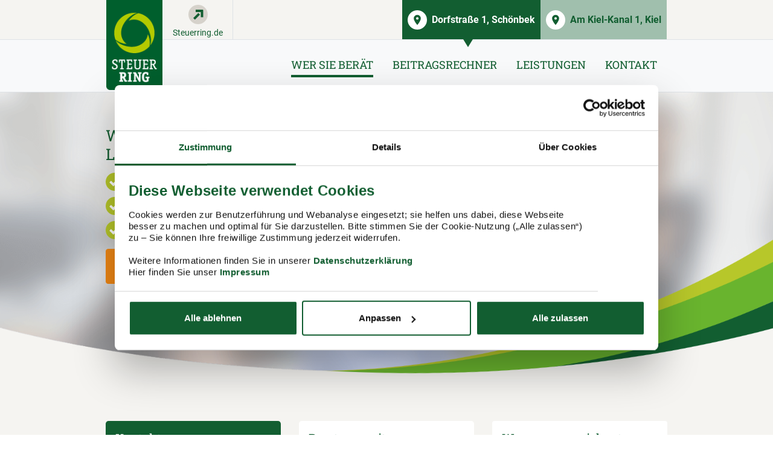

--- FILE ---
content_type: text/html;charset=utf-8
request_url: https://www.steuerring.de/arbeitnehmer-steuererklaerung/hjschneider/schoenbek.html
body_size: 17975
content:
<!DOCTYPE html>
<html xmlns="http://www.w3.org/1999/xhtml" xml:lang="de" lang="de">
<head>

<meta charset="utf-8">
<!-- 
	Diese TYPO3-Seiten wurden realisiert von sunzinet AG – Full Service Internetagentur für Beratung, Konzeption & Umsetzung: www.sunzinet.com -

	This website is powered by TYPO3 - inspiring people to share!
	TYPO3 is a free open source Content Management Framework initially created by Kasper Skaarhoj and licensed under GNU/GPL.
	TYPO3 is copyright 1998-2025 of Kasper Skaarhoj. Extensions are copyright of their respective owners.
	Information and contribution at https://typo3.org/
-->


<link rel="icon" href="/static/assets/Public/Images/favicon.ico" type="image/vnd.microsoft.icon">

<meta name="generator" content="TYPO3 CMS">
<meta name="viewport" content="width=device-width, initial-scale=1.0, maximum-scale=5.0, user-scalable=0, height=device-height">
<meta name="robots" content="index,follow">
<meta name="type" content="page" class="elastic">
<meta name="creation_date" content="2017-01-10T15:29:23+01:00" class="elastic">
<meta name="modification_date" content="2025-04-08T13:47:40+02:00" class="elastic">
<meta name="twitter:card" content="summary">
<meta name="format-detection" content="telephone=no">


<link rel="stylesheet" href="/typo3temp/assets/compressed/merged-8443e4b0ad323de952ca4a06efd42b9a-min.css.gz?1764490411" media="all">
<link rel="stylesheet" href="/typo3temp/assets/compressed/merged-c63e4c00d746a4ba8861951c3628e250-min.css.gz?1764490411" media="print">
<link href="/_assets/f44580bd4e41956b76fbcd89cd0a4dc1/Stylesheets/CE/rate.css?1764237984" rel="stylesheet" >
<link href="/_assets/f44580bd4e41956b76fbcd89cd0a4dc1/Stylesheets/CE/schedule.css?1764237984" rel="stylesheet" >
<link href="/_assets/f44580bd4e41956b76fbcd89cd0a4dc1/Stylesheets/CE/intranet-links.css" rel="stylesheet" >



<script src="/typo3temp/assets/compressed/merged-375770d90202e5389cdeb8b682dae9ae-min.js.gz?1764490411"></script>



<script id="Cookiebot" src="https://consent.cookiebot.com/uc.js" data-cbid="8220f103-53d5-44f3-bd76-b893bf156a3b" data-blockingmode="auto" type="text/javascript" async></script><!-- update done -->			<script type="text/javascript">
				var globalUniteConfigs = [];
			</script>            <link rel="preload" href="/assets/fonts/Roboto/Roboto-Bold.ttf" as="font" type="font/ttf" crossorigin>
            <link rel="preload" href="/assets/fonts/Roboto/Roboto-Regular.ttf" as="font" type="font/ttf" crossorigin>
            <link rel="preload" href="/assets/fonts/Roboto/Roboto-Medium.ttf" as="font" type="font/ttf" crossorigin>
            <link rel="preload" href="/assets/fonts/Roboto_Slab/RobotoSlab-VariableFont_wght.ttf" as="font" type="font/ttf" crossorigin>
            <link rel="preload" href="/assets/fonts/Roboto_Slab/static/RobotoSlab-Bold.ttf" as="font" type="font/ttf" crossorigin>

<link rel="canonical" href="https://www.steuerring.de/arbeitnehmer-steuererklaerung/hjschneider/schoenbek.html"/>

<title>Lohnsteuerhilfeverein Steuerring: Steuererklärung in Schönbek / Schneider</title><meta name="title" content="Lohnsteuerhilfeverein Steuerring: Steuererklärung in Schönbek / Schneider" /><meta name="description" content="Steuerberatung in Schönbek. Wir machen Ihre Steuererklärung. Lohnsteuerhilfeverein Steuerring - jetzt Kontakt aufnehmen und beraten lassen!" /><script type="application/ld+json">
                    {
                        "@context": "https://schema.org",
                        "@type": "LocalBusiness",
                        "@id": "https://www.steuerring.de/arbeitnehmer-steuererklaerung/hjschneider/schoenbek.html",
                        "name": "Lohnsteuerhilfeverein Steuerring",
                        "email": "h-j.schneider@steuerring.de",
                        "logo": "/static/assets/Public/Images/logo.png",
                        "image": "/static/assets/Public/Images/logo.png",
                        "address": {
                            "@type": "PostalAddress",
                            "streetAddress": "Dorfstraße 1",
                            "addressLocality": "Schönbek",
                            "postalCode": "24582",
                            "addressCountry": "DE"
                        },
                        "geo": {
                            "@type": "GeoCoordinates",
                            "latitude":54.162088,
                            "longitude":9.978206
                        },
                        "url": "https://www.steuerring.de/arbeitnehmer-steuererklaerung/hjschneider/schoenbek.html",
                        "telephone": "04322 8809570"
                    }
                </script>
<!-- This site is optimized with the Yoast SEO for TYPO3 plugin - https://yoast.com/typo3-extensions-seo/ -->
<script type="application/ld+json">[{"@context":"https:\/\/www.schema.org","@type":"BreadcrumbList","itemListElement":[{"@type":"ListItem","position":1,"item":{"@id":"https:\/\/www.steuerring.de\/","name":"Lohnsteuerhilfeverein Steuerring"}},{"@type":"ListItem","position":2,"item":{"@id":"https:\/\/www.steuerring.de\/arbeitnehmer-steuererklaerung.html","name":"Beraterseiten"}}]}]</script>
</head>
<body class="pid-135 language-de" data-languid="">                    <script type="text/javascript">
                        window.dataLayer = window.dataLayer || [];
                        function gtag(){dataLayer.push(arguments);}
                        gtag('consent', 'default', {
                            'ad_storage': 'denied',
                            'ad_user_data': 'denied',
                            'ad_personalization': 'denied',
                            'analytics_storage': 'denied'
                        });
                    </script><script type="text/javascript">
            window.addEventListener('CookiebotOnConsentReady', function (e) {
                if (Cookiebot.consent.statistics)
                {
                    
        (function(w,d,s,l,i){w[l]=w[l]||[];w[l].push({'gtm.start':
        new Date().getTime(),event:'gtm.js'});var f=d.getElementsByTagName(s)[0],
        j=d.createElement(s),dl=l!='dataLayer'?'&l='+l:'';j.async=true;j.src=
        '//www.googletagmanager.com/gtm.js?id='+i+dl;f.parentNode.insertBefore(j,f);
        })(window,document,'script','dataLayer','GTM-NV56FKB');
    
                }
            }, false);
        </script>
                    <script type="text/javascript">
                        window.addEventListener('CookiebotOnConsentReady', function (e) {
                            if (Cookiebot.consent.statistics)
                            {
                                gtag('consent', 'update', {
                                    'ad_storage': 'granted'
                                });
                            }
                        }, false);
                    </script>


        
  <div class="tx-kh-store-locator show">
    
        
    <div id="top" class="bg-gray">
        
<nav class="navbar navbar-light bg-light p-0 position-fixed w-100" style="z-index: 100;">
    <div class="bg-gray" style="flex: 1 0 100%">
        <div class="container-lg position-relative p-0 px-lg-3">
            <a href="#top" class="navbar-brand position-absolute p-0 d-none d-lg-block slideLink" style="top: 0;" target="_blank" title="Zur Steuerring Website wechseln">
                <img title="Steuerring Internetseite" alt="Steuerring" src="/_assets/f44580bd4e41956b76fbcd89cd0a4dc1/Images/logo.png" width="100" height="161" />
            </a>

            <a class="d-none d-lg-flex main-site-link left align-items-center flex-column justify-content-center px-3 border-right pt-2 home-icon order-0" target="_blank" href="https://www.steuerring.de/">
                <div class="bg-gray-500 rounded-circle icon-circle d-flex justify-content-center align-items-center">
                    <svg xmlns="http://www.w3.org/2000/svg" class="bi bi-arrow-up-right text-secondary" height="24" width="24">
                        <g>
                            <rect transform="rotate(-45, 17, 22.5)" height="4" stroke-opacity="null" stroke-width="null" stroke="null" fill="currentColor" width="12" x="11" y="10"></rect>
                            <rect height="4" stroke-opacity="null" stroke-width="null" stroke="null" fill="currentColor" width="12" x="8" y="4"></rect>
                            <rect transform="rotate(90, 31, 16.5)" height="4" stroke-opacity="null" stroke-width="null" stroke="null" fill="currentColor" width="12" x="19" y="27"></rect>
                        </g>
                    </svg>
                </div>
                <span class="text-primary mt-1 " style="font-size: 14px;">Steuerring.de</span>
            </a>

            <div class="d-flex flex-wrap address-bar justify-content-lg-end w-100">
                <a href="/arbeitnehmer-steuererklaerung/hjschneider/schoenbek.html"
                   class="btn btn-primary rounded-0 p-2 d-flex position-relative align-items-center btn-triangle order-1 order-lg-0 w-100 w-lg-auto text-left store-link" title="Standort Dorfstraße 1 Schönbek">
                    <div class="bg-white rounded-circle text-primary mr-2 icon-circle location d-flex justify-content-center align-items-center">
                        <svg xmlns="http://www.w3.org/2000/svg" xmlns:xlink="http://www.w3.org/1999/xlink" version="1.1" width="1.25rem" height="1.25rem" viewBox="0, 0, 400,400">
                            <g>
                                <path d="M188.938 33.300 C 122.488 40.518,75.190 99.814,84.047 164.798 C 88.713 199.032,110.780 245.596,148.121 300.000 C 163.069 321.778,198.038 366.814,200.000 366.814 C 202.685 366.814,240.287 317.453,259.117 289.209 C 313.300 207.937,327.849 153.783,308.436 105.640 C 289.542 58.782,238.546 27.911,188.938 33.300 M210.146 110.206 C 235.171 116.724,248.059 144.668,236.720 167.826 C 221.582 198.743,178.424 198.715,163.251 167.778 C 148.029 136.741,176.732 101.503,210.146 110.206 " stroke="none" fill="currentColor" fill-rule="evenodd"/>
                            </g>
                        </svg>
                    </div>
                    Dorfstraße 1, Schönbek
                </a>
                
                    
                        
                        
                    
                        
                            <a href="/arbeitnehmer-steuererklaerung/hjschneider/kiel.html"
                               class="btn bg-primary-40 text-primary  p-2 rounded-0 d-flex position-relative align-items-center order-2 order-lg-1  w-100 w-lg-auto text-left store-link" title="Am Kiel-Kanal 1 Kiel">
                                <div class="bg-white rounded-circle text-primary mr-2 icon-circle location d-flex justify-content-center align-items-center">
                                    <svg xmlns="http://www.w3.org/2000/svg" xmlns:xlink="http://www.w3.org/1999/xlink" version="1.1" width="1.25rem" height="1.25rem" viewBox="0, 0, 400,400">
                                        <g>
                                            <path d="M188.938 33.300 C 122.488 40.518,75.190 99.814,84.047 164.798 C 88.713 199.032,110.780 245.596,148.121 300.000 C 163.069 321.778,198.038 366.814,200.000 366.814 C 202.685 366.814,240.287 317.453,259.117 289.209 C 313.300 207.937,327.849 153.783,308.436 105.640 C 289.542 58.782,238.546 27.911,188.938 33.300 M210.146 110.206 C 235.171 116.724,248.059 144.668,236.720 167.826 C 221.582 198.743,178.424 198.715,163.251 167.778 C 148.029 136.741,176.732 101.503,210.146 110.206 " stroke="none" fill="currentColor" fill-rule="evenodd"/>
                                        </g>
                                    </svg>
                                </div>
                                Am Kiel-Kanal 1, Kiel
                            </a>
                        
                        
                    
                
                
                <a href="#top" class="d-block d-lg-none p-2 border-right mobile-logo slideLink" target="_blank" title="Zur Steuerring Website wechseln">
                    <img class="img-fluid" title="Steuerring Internetseite" alt="Steuerring" src="/_assets/f44580bd4e41956b76fbcd89cd0a4dc1/Images/mobile-logo.jpg" width="140" height="61" />
                </a>

                <a class="d-flex d-lg-none main-site-link align-items-center flex-column justify-content-center px-3 border-right pt-2 home-icon order-0 order-lg-2" target="_blank" href="https://www.steuerring.de/">
                    <div class="bg-gray-500 rounded-circle icon-circle d-flex justify-content-center align-items-center">
                        <svg xmlns="http://www.w3.org/2000/svg" class="bi bi-arrow-up-right text-secondary" height="24" width="24">
                            <g>
                                <rect transform="rotate(-45, 17, 22.5)" height="4" stroke-opacity="null" stroke-width="null" stroke="null" fill="currentColor" width="12" x="11" y="10"></rect>
                                <rect height="4" stroke-opacity="null" stroke-width="null" stroke="null" fill="currentColor" width="12" x="8" y="4"></rect>
                                <rect transform="rotate(90, 31, 16.5)" height="4" stroke-opacity="null" stroke-width="null" stroke="null" fill="currentColor" width="12" x="19" y="27"></rect>
                            </g>
                        </svg>
                    </div>
                    <span class="text-primary mt-1 " style="font-size: 14px;">Steuerring.de</span>
                </a>

                <a href="tel://043228809570" class="d-flex d-lg-none align-items-center flex-column justify-content-center px-4 border-right mt-2 order-0 order-lg-2" title="Beratungsstelle telefonisch kontaktieren">
                    <div class="bg-tertiary rounded-circle icon-circle d-flex justify-content-center align-items-center">
                        <svg xmlns="http://www.w3.org/2000/svg" class="text-white" width="24" height="24" viewBox="-3 -3 24 24"><g><g><path fill="currentColor" d="M13.2 10.8C12 12 12 13.2 10.8 13.2S8.4 12 7.2 10.8C6 9.6 4.8 8.4 4.8 7.2 4.8 6 6 6 7.2 4.8S4.8 0 3.6 0C2.4 0 0 3.6 0 3.6c0 2.4 2.466 7.266 4.8 9.6C7.134 15.534 12 18 14.4 18c0 0 3.6-2.4 3.6-3.6 0-1.2-3.6-4.8-4.8-3.6"/></g></g></svg>
                    </div>
                    <span class="d-block d-lg-none mt-1 " style="font-size: 14px;">Anrufen</span>
                </a>
            </div>
        </div>
    </div>
    <div class="border-top border-bottom w-100">
        <div class="container-lg p-0 px-lg-3">
            <ul class="list-unstyled d-flex justify-content-lg-end navigation w-100 m-0 text-nowrap overflow-auto">
                <li class="first p-2 px-3 p-lg-3 py-lg-5">
                    
        
        
                <a href="#section-consultant" class="slideLink" title="Wer Sie Berät">
                    Wer Sie Berät
                </a>
            
    
                </li>
                <li class="p-2 px-3 p-lg-3 py-lg-5">
                    
        
        
                <a href="#section-calculator" class="slideLink" title="Beitragsrechner">
                    Beitragsrechner
                </a>
            
    
                </li>
                <li class="last p-2 px-3 p-lg-3 py-lg-5">
                    
        
        
                <a href="#section-steuerring" class="slideLink" title="Leistungen">
                    Leistungen
                </a>
            
    
                </li>
                <li class="p-2 px-3 p-lg-3 py-lg-5">
                    
        
        
                <a href="#section-contact" class="slideLink" title="Kontakt">
                    Kontakt
                </a>
            
    
                </li>
            </ul>
        </div>
    </div>
</nav>
<div class="nav-placeholder"></div>

    


        <div id="section-consultant">
            <div class="microsite-bg">
                
    <section class="container">
        <div class="row align-content-center pb-8 pb-md-0 py-xl-8 py-md-6">
            <div class="col-12 col-md-8 order-2 order-md-1">
                <h1>Wir machen Ihre Steuererklärung.<br>Lohnsteuerhilfeverein in Schönbek</h1>
                <ul class="list type-2 mb-3">
                    <li>
                        <a href="#" title="Individueller Festpreis" class="noClick">Festpreis ohne Zusatzkosten</a>
                    </li>
                    <li>
                        <a href="#" title="Persönliche Betreuung" class="noClick">persönliche Betreuung</a>
                    </li>
                    <li>
                        <a href="#" title="Bequeme, schnelle Hilfe" class="noClick">steuerlicher Rundum-Service</a>
                    </li>
                </ul>
                
                    <a class="btn btn-tertiary slideLink" title="jetzt Kontakt aufnehmen" href="#section-contact">
                        <svg xmlns="http://www.w3.org/2000/svg" viewBox="0 0 24 24" width="1.25rem" height="1.25rem" fill="currentColor" class="mr-2" style="vertical-align: middle">
                            <path d="M 14 4.9296875 L 12.5 6.4296875 L 17.070312 11 L 3 11 L 3 13 L 17.070312 13 L 12.5 17.570312 L 14 19.070312 L 21.070312 12 L 14 4.9296875 z"></path>
                        </svg>
                        jetzt Kontakt aufnehmen
                    </a>
                
            </div>
            <div class="col-12 col-md-4 order-1 order-md-2">
                <div class="row">
                    <div class="col-12 pt-5 pt-md-0 profile-bg-img">
                        
                                
                                        
                                    
                            
                        
                                
                                
                                
                            
                        
                        
                        <div class="d-inline-block bg-white portrait-padding rounded-circle">
                            
                                    <img class="portrait rounded-circle" title="Beratungsstelle Hans-Joachim Schneider" alt="Beratungsstelle Hans-Joachim Schneider" src="/fileadmin/user_upload/_processed_/1/b/csm_schneider-hans-joachim-61332_b447f71453.jpg" width="200" height="200" />
                                
                        </div>
                    </div>
                    <div class="col-12 profile-info mb-4">
                        
                            <span class="info name">Hans-Joachim Schneider</span><span class="info position"> Beratungsstellenleiter</span>
                        
                    </div>
                </div>
            </div>
        </div>
    </section>


            </div>
            
            
    <section class="container mt-4 mt-md-9 mb-6 mb-md-9">
        <div class="row">
            <div class="col-12 col-md-6 col-lg-4 mb-5">
                <div class="bg-primary p-3 text-white rounded-lg h-100">
                    <h2 class="text-white h3">Kontakt</h2>
                    <hr style="border-color: rgba(255,255,255,0.25);">
                    <p>
                        <span class="text-white h3">Hans-Joachim Schneider</span><br>
                        Beratungsstellenleiter
                    </p>
                    
                    <hr style="border-color: rgba(255,255,255,0.25);">
                    <div class="media">
                        <svg xmlns="http://www.w3.org/2000/svg" width="16" height="16" viewBox="0 0 16 16">
                            <path fill="#FFF" fill-rule="evenodd" d="M8,6.5 C7.448,6.5 7,6.052 7,5.5 C7,4.948 7.448,4.5 8,4.5 C8.552,4.5 9,4.948 9,5.5 C9,6.052 8.552,6.5 8,6.5 L8,6.5 Z M8,0 L0,8 L1.5,9.5 L3,8 L3,14.5 L7,14.5 L7,11.5 L9,11.5 L9,14.5 L13,14.5 L13,8 L14.5,9.5 L16,8 L8,0 Z"/>
                        </svg>
                        <div class="media-body ml-3">
                            <p class="">
                                Dorfstraße 1<br/>
                                24582 Schönbek
                            </p>
                            
                                
                                <a href="https://maps.google.com/maps?ll=54.162088,9.978206&z=13&t=m&hl=de&q=Lohnsteuerhilfeverein%20Steuerring%2C%20Dorfstra%C3%9Fe%201%2C%2024582%20Sch%C3%B6nbek%2C%20Germany" class="text-white text-decoration-underline" target="_blank">
                                    In Google Maps öffnen
                                </a>
                            
                        </div>
                    </div>
                    <hr style="border-color: rgba(255,255,255,0.25);">
                    <div class="media">
                        <svg xmlns="http://www.w3.org/2000/svg" width="16" height="16" viewBox="0 0 16 16">
                            <path fill="#FFF" fill-rule="evenodd" d="M11.5,9.5 C10.5,10.5 10.5,11.5 9.5,11.5 C8.5,11.5 7.5,10.5 6.5,9.5 C5.5,8.5 4.5,7.5 4.5,6.5 C4.5,5.5 5.5,5.5 6.5,4.5 C7.5,3.5 4.5,0.5 3.5,0.5 C2.5,0.5 0.5,3.5 0.5,3.5 C0.5,5.5 2.555,9.555 4.5,11.5 C6.445,13.445 10.5,15.5 12.5,15.5 C12.5,15.5 15.5,13.5 15.5,12.5 C15.5,11.5 12.5,8.5 11.5,9.5"/>
                        </svg>
                        <div class="media-body ml-3">
                            <p>
                                <a href="tel://043228809570" class="text-white "
                                   title="Beratungsstelle telefonisch kontaktieren">04322 8809570</a>
                            </p>
                        </div>
                    </div>
                    
                    
                        <div class="media">
                            <svg xmlns="http://www.w3.org/2000/svg" width="16" height="16" viewBox="0 0 16 16">
                                <path fill="#FFF" fill-rule="evenodd" d="M4,12 L12,12 L12,2 L4,2 L4,12 Z M8,15 C7.448,15 7,14.552 7,14 C7,13.448 7.448,13 8,13 C8.552,13 9,13.448 9,14 C9,14.552 8.552,15 8,15 L8,15 Z M6,1.25 L10,1.25 L10,0.75 L6,0.75 L6,1.25 Z M11.5,0 L4.5,0 C3.675,0 3,0.675 3,1.5 L3,14.5 C3,15.325 3.675,16 4.5,16 L11.5,16 C12.325,16 13,15.325 13,14.5 L13,1.5 C13,0.675 12.325,0 11.5,0 L11.5,0 Z"/>
                            </svg>
                            <div class="media-body ml-3 mb-3">
                                <a href="tel://01786805720" class="text-white "
                                   title="Beratungsstelle mobil kontaktieren">
                                    0178 6805720</a>
                            </div>
                        </div>
                    
                    <a href="mailto:h-j.schneider@steuerring.de" class="btn btn-outline-white px-3 py-2"
                       title="h-j.schneider@steuerring.de">
                        <svg xmlns="http://www.w3.org/2000/svg" xmlns:xlink="http://www.w3.org/1999/xlink" class="mr-2" width="16" height="16" viewBox="0 0 16 16">
                            <defs>
                                <path id="mail-w-a" d="M15.696875,5.9625 C15.81875,5.865625 16,5.95625 16,6.109375 L16,12.5 C16,13.328125 15.328125,14 14.5,14 L1.5,14 C0.671875,14 0,13.328125 0,12.5 L0,6.1125 C0,5.95625 0.178125,5.86875 0.303125,5.965625 C1.003125,6.509375 1.93125,7.2 5.11875,9.515625 C5.778125,9.996875 6.890625,11.009375 8,11.003125 C9.115625,11.0125 10.25,9.978125 10.884375,9.515625 C14.071875,7.2 14.996875,6.50625 15.696875,5.9625 Z M8,10 C8.725,10.0125 9.76875,9.0875 10.29375,8.70625 C14.440625,5.696875 14.75625,5.434375 15.7125,4.684375 C15.89375,4.54375 16,4.325 16,4.09375 L16,3.5 C16,2.671875 15.328125,2 14.5,2 L1.5,2 C0.671875,2 0,2.671875 0,3.5 L0,4.09375 C0,4.325 0.10625,4.540625 0.2875,4.684375 C1.24375,5.43125 1.559375,5.696875 5.70625,8.70625 C6.23125,9.0875 7.275,10.0125 8,10 Z"/>
                            </defs>
                            <use fill="#FFF" xlink:href="#mail-w-a"/>
                        </svg>
                        E-Mail schreiben
                    </a>
                </div>
            </div>
            <div class="col-12 col-md-6 col-lg-4 mb-5">
                <div class="bg-white p-3 rounded-lg ">
                    <h2 class="h3">Beratungszeiten</h2>
                    <hr>
                    <p>Termine nach individueller Vereinbarung</p>
<p><a href="https://app.cituro.com/booking/6939123" target="_blank" class="basic-button" title="Termin buchen" rel="noreferrer">Termin buchen</a></p>
                    
                </div>
                
                    <div class="bg-white p-3 mt-5 rounded">
                        <h2 class="h3">Weitere Leistungen</h2>
                        
                            <hr>
                        
                        
                        
                            <p>
                                <span class="badge badge-secondary text-white rounded-0 mr-1">
                                    BW
                                </span>
                                Weiterbildung im Bereich der Bundeswehr
                            </p>
                        
                        
                    </div>
                
            </div>
            <div class="col-12 col-md-12 col-lg-4 mb-5">
                <div class="bg-white p-3 rounded h-100 list-style-type-2 expertise">
                    <h2 class="h3">Was uns auszeichnet</h2>
                    <hr>
                    <ul> 	<li>hohe Fachkompetenz</li> 	<li>Online-Beratung</li> 	<li>umfangreiche Kommunikation</li> 	<li>gute Erreichbarkeit</li> 	<li>keine langen Wartezeiten</li> </ul>
                </div>
            </div>
        </div>
    </section>


            <div class="container">
                <div class="col-12 col-md-8 mx-auto">
                    <div class="row">
                        
    <section class="col-12 p-0 mb-9">
        <h3>Ihr persönlicher Berater vor Ort:</h3>
<p>Hans-Joachim Schneider schloss sich 2018 dem Steuerring als Mitarbeiter an. Vier Jahre später eröffnete er seine eigene Beratungsstelle in Schönbek. Dort betreut er Arbeitnehmer aus allen Branchen und Berufsgruppen – kompetent, freundlich und persönlich. Für seine Mitglieder hat Hans-Joachim Schneider immer ein offenes Ohr und einen guten Steuertipp parat.</p>
<p class="quote"><em>„Ich bearbeite jede Steuererklärung gewissenhaft. Den Mitgliedern versuche ich die Sachverhalte möglichst einfach zu erklären, damit sie am Ende des Beratungsgesprächs das Steuerwesen etwas besser verstehen und mit einem guten Gefühl nach Hause gehen.“</em></p>
<p>Bei Bedarf können die Beratungstermine online stattfinden. In Ausnahmefällen bietet Hans-Joachim Schneider Hausbesuche an.</p>
        
        <a href="#section-contact" class="btn btn-tertiary slideLink" title="jetzt Kontakt aufnehmen">
            <svg xmlns="http://www.w3.org/2000/svg" viewBox="0 0 24 24" width="1.25rem" height="1.25rem" fill="currentColor" class="mr-2" style="vertical-align: middle">
                <path d="M 14 4.9296875 L 12.5 6.4296875 L 17.070312 11 L 3 11 L 3 13 L 17.070312 13 L 12.5 17.570312 L 14 19.070312 L 21.070312 12 L 14 4.9296875 z"></path>
            </svg>
            jetzt Kontakt aufnehmen
        </a>
    </section>

                        
    

                        
    


                        
    

                    </div>
                </div>
            </div>
        </div>
        <section id="section-calculator">
            <div class=""><div class="frame default-frame csc-space-before- csc-space-after-" id="c6370"> <div class="frame-inner wrapper">
    
    

    
            
            
        

    
            
        

    <div class="bg-white" style="background-image: url('');background-size: cover;background-position: 0;">
        <section class="container">
            <div class="row">
                <div class="col-12 col-md-8 mx-auto">
                    
                        
                            <div class=""><div class="frame default-frame csc-space-before-extra-large csc-space-after-" id="c6371"> <div class="frame-inner wrapper">
	
		

	
		
				
			

		

		<h2 class=" ">Das kostet Ihre Steuerring-Mitgliedschaft</h2>
	



		

		




		
				
			
	


	

	<div class="ce-textpic ce-right ce-intext">
		
			











		
		<div class="ce-bodytext">
			
			<p>Der Mitgliedsbeitrag im Steuerring richtet sich nach der Höhe Ihrer Einnahmen.</p>
<p>Mit unserem Beitragsrechner können Sie Ihren voraussichtlichen Mitgliedsbeitrag berechnen.</p>
		</div>

		
	</div>

	



</div></div></div>
                        
                            <div class=""><div class="frame default-frame csc-space-before- csc-space-after-extra-large" id="c6372"> <div class="frame-inner wrapper">
    

            <div id="c6372" class="frame frame-default frame-type-ratecalculator frame-layout-0 frame-space-after-extra-large">
                
                
                    



                
                
                    

    



                
                
        
        
        
        
        
        
        
        
        
            
        <h3 class="align-center">Beitrag berechnen</h3>
<p class="align-center">Details zur genauen Berechnung und Fragen rund um den Betrag finden Sie auf der Seite&nbsp;<a href="https://www.steuerring.de/mitgliedschaft/beitraege.html" target="_blank" class="external-link" title="Mehr über die Beiträge">Beiträge</a>. Generell kommt eine <strong>einmalige Aufnahmegebühr von 14&nbsp;Euro</strong> hinzu.</p>
        <div class="d-flex flex-wrap py-3" style="background-color: rgba(18, 94, 49, 0.21);">
            <div class="col-12 col-sm-6">
                <p class="text-primary" style="font-weight: 500;">Wie hoch sind Ihre jährlichen Gesamtbruttoeinnahmen?</p>
            </div>
            <div class="col-12 col-sm-6">
                <label for="income" class="d-none">Jährliches Einkommen</label>
                
                
                
                
                        <select class="custom-select mb-3 font-italic" id="income">
                            <option value="450,00 € pro Jahr">über 200.000 - €</option>
                            <option value="400,00 € pro Jahr">bis 200.000 - €</option>
                            <option value="350,00 € pro Jahr">bis 150.000 - €</option>
                            <option value="300,00 € pro Jahr">bis 125.000 - €</option>
                            <option value="280,00 € pro Jahr">bis 100.000 - €</option>
                            <option value="260,00 € pro Jahr">bis 85.000 - €</option>
                            <option value="240,00 € pro Jahr">bis 75.000 - €</option>
                            <option value="220,00 € pro Jahr">bis 65.000 - €</option>
                            <option value="200,00 € pro Jahr">bis 57.500 - €</option>
                            <option value="180,00 € pro Jahr">bis 50.000 - €</option>
                            <option value="165,00 € pro Jahr">bis 45.000 - €</option>
                            <option value="150,00 € pro Jahr">bis 40.000 - €</option>
                            <option value="135,00 € pro Jahr">bis 35.000 - €</option>
                            <option value="120,00 € pro Jahr">bis 30.000 - €</option>
                            <option value="105,00 € pro Jahr">bis 25.000 - €</option>
                            <option value="90,00 € pro Jahr">bis 20.000 - €</option>
                            <option value="75,00 € pro Jahr">bis 15.000 - €</option>
                            <option selected="" value="60,00 € pro Jahr">bis 10.000 - €</option>
                        </select>
                    
            </div>
            <div class="col-12 col-sm-6">
                <p class="text-primary" style="font-weight: 500;">Ihr voraussichtlicher Mitgliedsbeitrag (inkl. 19 % Mehrwertsteuer)</p>
            </div>
            <div class="col-12 col-sm-6">
                <div class="d-flex text-left justify-content-between align-items-center bg-primary text-white py-3 px-4 rounded">
                    
                            <span id="fee">60,00 € pro Jahr</span>
                        
                    <svg class="bi bi-check text-secondary" fill="currentColor" xmlns="http://www.w3.org/2000/svg" style="" height="2rem" width="2rem" viewBox="3 3 10 10">
                        <path fill-rule="evenodd" d="M10.97 4.97a.75.75 0 0 1 1.071 1.05l-3.992 4.99a.75.75 0 0 1-1.08.02L4.324 8.384a.75.75 0 1 1 1.06-1.06l2.094 2.093 3.473-4.425a.236.236 0 0 1 .02-.022z"></path>
                    </svg>
                </div>
            </div>
        </div>
    
        
    
                
                    



                
                
                    



                
            </div>

        

</div></div></div>
                        
                    
                </div>
            </div>
        </section>
    </div>

</div></div></div>
        </section>

        <section id="section-steuerring">
            <section>
                <div class="container">
                    <div class="row">
                        <div class="col-12 col-md-8 mx-auto">
                            <div class="">
                                <div class="csc-space-before-extra-large csc-space-after-large">
                                    <h2>Ihre Mitgliedschaft im Lohnsteuerhilfeverein Steuerring</h2>
                                    <p>Der Steuerring e.V. (Lohnsteuerhilfeverein) ist mit rund 400.000 Mitgliedern und über 1.100 Beratungsstellen einer der größten Lohnsteuerhilfevereine Deutschlands. Auch in Schönbek stehen wir Ihnen gerne zur Verfügung und erstellen u. a. Ihre Steuererklärung.</p>
                                </div>
                            </div>
                        </div>
                    </div>
                </div>
            </section>
            <div class=""><div class="frame default-frame csc-space-before- csc-space-after-" id="c2536"> <div class="frame-inner wrapper">
    
    

    
            
            
        

    
            
        

    <div class="bg-gray" style="background-image: url('');background-size: cover;background-position: 0;">
        <section class="container">
            <div class="row">
                <div class="col-12 col-md-8 mx-auto">
                    
                        
                            <div class=""><div class="wrapper narrow csc-space-before- csc-space-after-large" style="max-width: 735px" id="c2537">
	
		

	


	

	<div class="ce-textpic ce-center ce-above">
		
			











		
		<div class="ce-bodytext">
			
			<h3 class="align-center">Unsere Leistungen im Überblick</h3>
<p class="align-center">Wir erstellen die Steuererklärung für Sie – aber das ist noch nicht alles. Als Vereinsmitglied im Steuerring sind Sie steuerlich rundum versorgt, das ganze Jahr über.</p>
		</div>

		
	</div>

	



</div></div>
                        
                    
                </div>
            </div>
        </section>
    </div>

</div></div></div><div class=""><div class="frame default-frame csc-space-before- csc-space-after-" id="c7564"> <div class="frame-inner wrapper">
    
    

    
            
        

    
            
        

    <div class="bg-gray" style="background-image: url('');background-size: cover;background-position: 0;">
        <section class="container">
            <div class="row">
                <div class="col-12 col-md-12 mx-auto">
                    
                        
                            <div class=""><div class="frame default-frame csc-space-before- csc-space-after-extra-large" id="c2535"> <div class="frame-inner wrapper">
    

            <div id="c2535" class="frame frame-default frame-type-serviceicons frame-layout-0 frame-space-after-extra-large">
                
                
                    



                
                
                    

    



                
                
		
		

		

		
			
			<div class="d-none d-md-flex flex-wrap justify-content-center justify-content-xl-between">
				
					<div class="mx-xl-0 mx-sm-5 mb-7 service-icon text-center" data-container="body" data-html="true" data-animation="true"
						 data-toggle="popover" data-placement="bottom" data-trigger="hover"
						 data-content="<div class='text-center'><h4>Ganzjährige Steuerberatung</h4>
<p>Sie können Ihre steuerlichen Fragen stets mit uns klären; die ganzjährige Steuerberatung ist in Ihrem Jahresmitgliedsbeitrag enthalten.</p></div>">
						<button type="button" class="btn btn-secondary rounded-circle mb-3">
							
								<img data-src="/fileadmin/user_upload/Home/ganzjaehrige-betreuung_icon.png" class="b-lazy" title="Ganzjährige 
Steuerberatung " alt="Ganzjährige 
Steuerberatung " width="66" height="66" src="/fileadmin/user_upload/_processed_/5/7/csm_ganzjaehrige-betreuung_icon_4a5d5203dd.png" />
							
						</button>
						
							<p>Ganzjährige </p>
<p>Steuerberatung </p>
						
					</div>
				
					<div class="mx-xl-0 mx-sm-5 mb-7 service-icon text-center" data-container="body" data-html="true" data-animation="true"
						 data-toggle="popover" data-placement="bottom" data-trigger="hover"
						 data-content="<div class='text-center'><h4>Steuerliche Analyse</h4>
<p>Welche Steuerermäßigung ist für Sie möglich? Wir sichten Ihre Unterlagen, stellen die entsprechenden Anträge und holen steuerlich das Beste raus.</p></div>">
						<button type="button" class="btn btn-secondary rounded-circle mb-3">
							
								<img data-src="/fileadmin/user_upload/Home/steuerliche-analyse.png" class="b-lazy" title="Steuerliche 
Analyse " alt="Steuerliche 
Analyse " width="66" height="66" src="/fileadmin/user_upload/_processed_/6/7/csm_steuerliche-analyse_bff8ad128a.png" />
							
						</button>
						
							<p>Steuerliche </p>
<p>Analyse </p>
						
					</div>
				
					<div class="mx-xl-0 mx-sm-5 mb-7 service-icon text-center" data-container="body" data-html="true" data-animation="true"
						 data-toggle="popover" data-placement="bottom" data-trigger="hover"
						 data-content="<div class='text-center'><h4>Individuelle Betreuung</h4>
<p>Bei uns sind Sie keine „Nummer“: Unsere Berater berücksichtigen steuerlich Ihre persönlichen Lebensumstände und Ihre Zukunftspläne.</p></div>">
						<button type="button" class="btn btn-secondary rounded-circle mb-3">
							
								<img data-src="/fileadmin/user_upload/Home/individuelle-beratung_icon.png" class="b-lazy" title="Individuelle 
Betreuung " alt="Individuelle 
Betreuung " width="66" height="66" src="/fileadmin/user_upload/_processed_/8/6/csm_individuelle-beratung_icon_f922349c70.png" />
							
						</button>
						
							<p>Individuelle </p>
<p>Betreuung </p>
						
					</div>
				
					<div class="mx-xl-0 mx-sm-5 mb-7 service-icon text-center" data-container="body" data-html="true" data-animation="true"
						 data-toggle="popover" data-placement="bottom" data-trigger="hover"
						 data-content="<div class='text-center'><h4>Erstellen der Steuererklärung</h4>
<p>Wir kämpfen uns durchs Papier! Wir machen Ihre Steuererklärung, ermitteln Ihr voraussichtliches Steuerergebnis und prüfen den Steuerbescheid.</p></div>">
						<button type="button" class="btn btn-secondary rounded-circle mb-3">
							
								<img data-src="/fileadmin/user_upload/Home/erstellen-der-steuererklaerung_icon.png" class="b-lazy" title="Erstellen der 
Steuererklärung " alt="Erstellen der 
Steuererklärung " width="66" height="66" src="/fileadmin/user_upload/_processed_/6/6/csm_erstellen-der-steuererklaerung_icon_ccbb1b4034.png" />
							
						</button>
						
							<p>Erstellen der </p>
<p>Steuererklärung </p>
						
					</div>
				
					<div class="mx-xl-0 mx-sm-5 mb-7 service-icon text-center" data-container="body" data-html="true" data-animation="true"
						 data-toggle="popover" data-placement="bottom" data-trigger="hover"
						 data-content="<div class='text-center'><h4>Abwicklung mit dem Finanzamt</h4>
<p>Die Kontakte mit dem Finanzamt können nervenaufreibend sein. Damit ist Schluss: Wir vertreten Sie gegenüber dem Finanzamt.</p></div>">
						<button type="button" class="btn btn-secondary rounded-circle mb-3">
							
								<img data-src="/fileadmin/user_upload/Home/abwicklung-mit-dem-finanzamt_icon.png" class="b-lazy" title="Abwicklung mit 
dem Finanzamt " alt="Abwicklung mit 
dem Finanzamt " width="66" height="66" src="/fileadmin/user_upload/_processed_/8/a/csm_abwicklung-mit-dem-finanzamt_icon_6e5d72ba73.png" />
							
						</button>
						
							<p>Abwicklung mit </p>
<p>dem Finanzamt </p>
						
					</div>
				
					<div class="mx-xl-0 mx-sm-5 mb-7 service-icon text-center" data-container="body" data-html="true" data-animation="true"
						 data-toggle="popover" data-placement="bottom" data-trigger="hover"
						 data-content="<div class='text-center'><h4>Steuerlicher Rechtsschutz</h4>
<p>Das Finanzamt ist bei Ihrer Steuererklärung anderer Meinung? Dann legen wir Einspruch ein und ziehen notfalls für Ihre Rechte vors Finanzgericht.</p></div>">
						<button type="button" class="btn btn-secondary rounded-circle mb-3">
							
								<img data-src="/fileadmin/user_upload/Home/steuerlicher-rechtschutz.png" class="b-lazy" title="Steuerlicher 
Rechtsschutz " alt="Steuerlicher 
Rechtsschutz " width="66" height="66" src="/fileadmin/user_upload/_processed_/1/1/csm_steuerlicher-rechtschutz_27ef277677.png" />
							
						</button>
						
							<p>Steuerlicher </p>
<p>Rechtsschutz </p>
						
					</div>
				
			</div>
			<div id="serviceIconsSlide2535" class="carousel slide d-block d-md-none" data-touch="true" data-interval="false">
				<div class="carousel-inner">
					
						
								
							
						<div class="carousel-item service-icon text-center active">
							
								<button type="button" class="btn btn-secondary mx-auto rounded-circle">
									
										<img data-src="/fileadmin/user_upload/Home/ganzjaehrige-betreuung_icon.png" class="b-lazy" title="Ganzjährige 
Steuerberatung " alt="Ganzjährige 
Steuerberatung " width="66" height="66" src="/fileadmin/user_upload/_processed_/5/7/csm_ganzjaehrige-betreuung_icon_4a5d5203dd.png" />
									
								</button>
							
							<div class="mt-4">
								
									<h4>Ganzjährige Steuerberatung</h4>
<p>Sie können Ihre steuerlichen Fragen stets mit uns klären; die ganzjährige Steuerberatung ist in Ihrem Jahresmitgliedsbeitrag enthalten.</p>
								
							</div>
						</div>
					
						
								
							
						<div class="carousel-item service-icon text-center ">
							
								<button type="button" class="btn btn-secondary mx-auto rounded-circle">
									
										<img data-src="/fileadmin/user_upload/Home/steuerliche-analyse.png" class="b-lazy" title="Steuerliche 
Analyse " alt="Steuerliche 
Analyse " width="66" height="66" src="/fileadmin/user_upload/_processed_/6/7/csm_steuerliche-analyse_bff8ad128a.png" />
									
								</button>
							
							<div class="mt-4">
								
									<h4>Steuerliche Analyse</h4>
<p>Welche Steuerermäßigung ist für Sie möglich? Wir sichten Ihre Unterlagen, stellen die entsprechenden Anträge und holen steuerlich das Beste raus.</p>
								
							</div>
						</div>
					
						
								
							
						<div class="carousel-item service-icon text-center ">
							
								<button type="button" class="btn btn-secondary mx-auto rounded-circle">
									
										<img data-src="/fileadmin/user_upload/Home/individuelle-beratung_icon.png" class="b-lazy" title="Individuelle 
Betreuung " alt="Individuelle 
Betreuung " width="66" height="66" src="/fileadmin/user_upload/_processed_/8/6/csm_individuelle-beratung_icon_f922349c70.png" />
									
								</button>
							
							<div class="mt-4">
								
									<h4>Individuelle Betreuung</h4>
<p>Bei uns sind Sie keine „Nummer“: Unsere Berater berücksichtigen steuerlich Ihre persönlichen Lebensumstände und Ihre Zukunftspläne.</p>
								
							</div>
						</div>
					
						
								
							
						<div class="carousel-item service-icon text-center ">
							
								<button type="button" class="btn btn-secondary mx-auto rounded-circle">
									
										<img data-src="/fileadmin/user_upload/Home/erstellen-der-steuererklaerung_icon.png" class="b-lazy" title="Erstellen der 
Steuererklärung " alt="Erstellen der 
Steuererklärung " width="66" height="66" src="/fileadmin/user_upload/_processed_/6/6/csm_erstellen-der-steuererklaerung_icon_ccbb1b4034.png" />
									
								</button>
							
							<div class="mt-4">
								
									<h4>Erstellen der Steuererklärung</h4>
<p>Wir kämpfen uns durchs Papier! Wir machen Ihre Steuererklärung, ermitteln Ihr voraussichtliches Steuerergebnis und prüfen den Steuerbescheid.</p>
								
							</div>
						</div>
					
						
								
							
						<div class="carousel-item service-icon text-center ">
							
								<button type="button" class="btn btn-secondary mx-auto rounded-circle">
									
										<img data-src="/fileadmin/user_upload/Home/abwicklung-mit-dem-finanzamt_icon.png" class="b-lazy" title="Abwicklung mit 
dem Finanzamt " alt="Abwicklung mit 
dem Finanzamt " width="66" height="66" src="/fileadmin/user_upload/_processed_/8/a/csm_abwicklung-mit-dem-finanzamt_icon_6e5d72ba73.png" />
									
								</button>
							
							<div class="mt-4">
								
									<h4>Abwicklung mit dem Finanzamt</h4>
<p>Die Kontakte mit dem Finanzamt können nervenaufreibend sein. Damit ist Schluss: Wir vertreten Sie gegenüber dem Finanzamt.</p>
								
							</div>
						</div>
					
						
								
							
						<div class="carousel-item service-icon text-center ">
							
								<button type="button" class="btn btn-secondary mx-auto rounded-circle">
									
										<img data-src="/fileadmin/user_upload/Home/steuerlicher-rechtschutz.png" class="b-lazy" title="Steuerlicher 
Rechtsschutz " alt="Steuerlicher 
Rechtsschutz " width="66" height="66" src="/fileadmin/user_upload/_processed_/1/1/csm_steuerlicher-rechtschutz_27ef277677.png" />
									
								</button>
							
							<div class="mt-4">
								
									<h4>Steuerlicher Rechtsschutz</h4>
<p>Das Finanzamt ist bei Ihrer Steuererklärung anderer Meinung? Dann legen wir Einspruch ein und ziehen notfalls für Ihre Rechte vors Finanzgericht.</p>
								
							</div>
						</div>
					
				</div>
				<ol class="carousel-indicators quadratic-indicators position-relative m-0 text-secondary">
					
						
								<li data-target="#serviceIconsSlide2535" data-slide-to="0" class="rounded-circle active"></li>
							
					
						
								<li data-target="#serviceIconsSlide2535" data-slide-to="1" class="rounded-circle"></li>
							
					
						
								<li data-target="#serviceIconsSlide2535" data-slide-to="2" class="rounded-circle"></li>
							
					
						
								<li data-target="#serviceIconsSlide2535" data-slide-to="3" class="rounded-circle"></li>
							
					
						
								<li data-target="#serviceIconsSlide2535" data-slide-to="4" class="rounded-circle"></li>
							
					
						
								<li data-target="#serviceIconsSlide2535" data-slide-to="5" class="rounded-circle"></li>
							
					
				</ol>
				<a class="carousel-control-prev" href="#serviceIconsSlide2535" role="button" data-slide="prev">
					<div class="bg-gray rounded-circle d-flex justify-content-center align-items-center" style="width: 30px;height: 30px;">
						<span class="carousel-control-prev-icon" aria-hidden="true"></span>
						<span class="sr-only">Previous</span>
					</div>
				</a>
				<a class="carousel-control-next" href="#serviceIconsSlide2535" role="button" data-slide="next">
					<div class="bg-gray rounded-circle d-flex justify-content-center align-items-center" style="width: 30px;height: 30px;">
						<span class="carousel-control-next-icon text-tertiary" aria-hidden="true"></span>
						<span class="sr-only">Next</span>
					</div>
				</a>
			</div>
		
	
                
                    



                
                
                    



                
            </div>

        

</div></div></div>
                        
                    
                </div>
            </div>
        </section>
    </div>

</div></div></div><div class=""><div class="frame default-frame csc-space-before- csc-space-after-" id="c1547"> <div class="frame-inner wrapper">
    
    

    
            
            
        

    
            
        

    <div class="bg-white" style="background-image: url('');background-size: cover;background-position: 0;">
        <section class="container">
            <div class="row">
                <div class="col-12 col-md-8 mx-auto">
                    
                        
                            <div class=""><div class="wrapper narrow csc-space-before-extra-large csc-space-after-medium" style="max-width: 735px" id="c1543">
	
		

	


	

	<div class="ce-textpic ce-right ce-intext">
		
			











		
		<div class="ce-bodytext">
			
			<h2 class="align-center space-after-m">Alle Leistungen für Steuerring-Mitglieder im Detail</h2>
<p class="align-center space-after-m">Unterlagen sichten, Formulare ausfüllen, Steuerermäßigungen beantragen, Bescheide prüfen – wir übernehmen alle Arbeiten rund um die Steuererklärung und sichern damit Ihre Steuervorteile.</p>
		</div>

		
	</div>

	



</div></div>
                        
                            <div class=""><div class="frame default-frame csc-space-before- csc-space-after-extra-large" id="c1579"> <div class="frame-inner wrapper">
    

            <div id="c1579" class="frame frame-default frame-type-consultantpagestwocol frame-layout-0 frame-space-after-extra-large">
                
                
                    



                
                
                    

    



                
                
        
        
            <div class="collapse show" id="collapse1579">
                <div class="row">
                    <div class="col-12 col-sm-6">
                        <div><ul class="list"> 	<li>Beratung zur Steuerklassenwahl</li> 	<li>Erstellen der Einkommensteuererklärung</li> 	<li>Prüfen von Steuerbescheiden und anderen Bescheiden der Finanzämter und Familienkassen</li> 	<li>Prüfen von Kindergeldansprüchen und Beantragen von Kindergeld</li> 	<li>steuerliche Beratung zur Altersvorsorge (Riester- und Rürup-Rente)</li> 	<li>Beratung zur Rentensteuer sowie zur Besteuerung von Pensionen und Betriebsrenten (Alterseinkünftegesetz)</li> </ul></div>
                    </div>
                    <div class="col-12 col-sm-6">
                        <ul class="list"> 	<li>steuerliche Beratung bei Einnahmen aus Kapitalvermögen, z. B. zum Freistellungsauftrag und zur&nbsp;Abgeltungsteuer</li> 	<li>Beantragen von Steuerermäßigungen für Handwerkerleistungen, haushaltsnahe Dienstleistungen, Pflegeaufwendungen etc.</li> 	<li>Beantragen von Freibeträgen für den Lohnsteuerabzug</li> 	<li>Führen von Rechtsbehelfsverfahren bei fehlerhaften Bescheiden</li> </ul>
                    </div>
                </div>
            </div>
            <div class="border-around d-flex align-items-center">
                <div class="collapse-toggle" data-toggle="collapse" data-target="#collapse1579" aria-expanded="false" aria-controls="collapse1579">
                    <div class="d-flex align-items-center mx-3 more text-primary" style="font-weight: 500;">
                        <button class="bg-secondary p-2 rounded-circle d-inline-flex border-0 mr-3" type="button">
                            <svg xmlns="http://www.w3.org/2000/svg" width="1.3rem" height="1.3rem" fill="#fff" viewBox="0 0 24 24">
                                <path fill-rule="evenodd" d="M 11 2 L 11 11 L 2 11 L 2 13 L 11 13 L 11 22 L 13 22 L 13 13 L 22 13 L 22 11 L 13 11 L 13 2 Z"/>
                            </svg>
                            <span class="sr-only">mehr erfahren</span>
                        </button>
                        mehr erfahren
                    </div>
                    <div class="d-flex align-items-center mx-3 less text-primary" style="font-weight: 500;">
                        <button class="bg-secondary p-2 rounded-circle d-inline-flex border-0 mr-3" type="button">
                            <svg width="1.3rem" height="1.3rem" viewBox="0 0 32 32" xmlns="http://www.w3.org/2000/svg">
                                <g>
                                    <line xmlns="http://www.w3.org/2000/svg" x1="7" x2="25" y1="16" y2="16" stroke="#fff" stroke-width="3px" stroke-linecap="round"/>
                                </g>
                            </svg>
                            <span class="sr-only">weniger zeigen</span>
                        </button>
                        weniger zeigen
                    </div>
                </div>
            </div>
        
    
                
                    



                
                
                    



                
            </div>

        

</div></div></div>
                        
                    
                </div>
            </div>
        </section>
    </div>

</div></div></div>
            <div class=""><div class="frame default-frame csc-space-before- csc-space-after-" id="c7565"> <div class="frame-inner wrapper">
    
    

    
            
        

    
            
        

    <div class="bg-gray" style="background-image: url('');background-size: cover;background-position: 0;">
        <section class="container">
            <div class="row">
                <div class="col-12 col-md-12 mx-auto">
                    
                        
                            <div class=""><div class="frame default-frame csc-space-before-extra-large csc-space-after-extra-large" id="c1475"> <div class="frame-inner wrapper">
    

            <div id="c1475" class="frame frame-default frame-type-consultantpagesflipbox frame-layout-0 frame-space-before-extra-large frame-space-after-extra-large">
                
                
                    



                
                
                    

    
        <header>
            

		<h2 class=" ">In 3 Schritten zur Steuererklärung. So funktioniert&#039;s:</h2>
	


            

		<h3></h3>
	

            



        </header>
    



                
                
        
        
            <div class="d-flex pb-8 justify-content-center align-items-center flex-wrap flip-container mt-5">
                
                    <div class="flip position-relative">
                        <div class="text-center position-relative bg-secondary rounded-circle d-flex w-100 h-100">
                            <div class="front d-flex position-absolute w-100 h-100">
                                
                                    <img data-src="/fileadmin/user_upload/beratungsstellen/termin-vereinbaren_icon.png" class="b-lazy m-auto" title="Termin vereinbaren" alt="Termin vereinbaren" src="/fileadmin/user_upload/beratungsstellen/termin-vereinbaren_icon.png" width="66" height="66" />
                                
                            </div>
                            <div class="back m-auto">
                                <p>Beim ersten Termin<br />prüft der Berater, ob<br />wir Sie als Mitglied<br />aufnehmen dürfen<br />und die Höhe Ihres<br />Beitrags.</p>
                            </div>
                        </div>
                        <h3 class="text-center h4 mt-2 w-100">Termin vereinbaren</h3>
                    </div>
                    
                        <img data-src="/_assets/f44580bd4e41956b76fbcd89cd0a4dc1/Images/box-right-arrow.png" class="b-lazy align-self-center my-10 my-lg-0 mx-5" title="Arrow right" alt="Arrow right" width="119" height="18" src="/typo3temp/assets/_processed_/e/3/csm_box-right-arrow_edd91471f5.png" />
                    
                
                    <div class="flip position-relative">
                        <div class="text-center position-relative bg-secondary rounded-circle d-flex w-100 h-100">
                            <div class="front d-flex position-absolute w-100 h-100">
                                
                                    <img data-src="/fileadmin/user_upload/beratungsstellen/mitglied-werden_icon_bigger.png" class="b-lazy m-auto" title="Mitglied werden" alt="Mitglied werden" src="/fileadmin/user_upload/beratungsstellen/mitglied-werden_icon_bigger.png" width="66" height="66" />
                                
                            </div>
                            <div class="back m-auto">
                                <p>Die Beratungsstelle<br />und die Steuerring-<br />Leistungen gefallen<br />Ihnen? Dann können<br />Sie vor Ort dem<br />Verein beitreten.</p>
                            </div>
                        </div>
                        <h3 class="text-center h4 mt-2 w-100">Mitglied werden</h3>
                    </div>
                    
                        <img data-src="/_assets/f44580bd4e41956b76fbcd89cd0a4dc1/Images/box-right-arrow.png" class="b-lazy align-self-center my-10 my-lg-0 mx-5" title="Arrow right" alt="Arrow right" width="119" height="18" src="/typo3temp/assets/_processed_/e/3/csm_box-right-arrow_edd91471f5.png" />
                    
                
                    <div class="flip position-relative">
                        <div class="text-center position-relative bg-secondary rounded-circle d-flex w-100 h-100">
                            <div class="front d-flex position-absolute w-100 h-100">
                                
                                    <img data-src="/fileadmin/user_upload/Bilderallg/icon-info-big.png" class="b-lazy m-auto" title="Steuererklärung erstellen lassen" alt="Steuererklärung erstellen lassen" src="/fileadmin/user_upload/Bilderallg/icon-info-big.png" width="66" height="78" />
                                
                            </div>
                            <div class="back m-auto">
                                <p>Der Berater erstellt<br />Ihre Steuererklärung,<br />prüft den Bescheid<br />und berät Sie das<br />ganze Jahr rund<br />um Ihre Steuern.</p>
                            </div>
                        </div>
                        <h3 class="text-center h4 mt-2 w-100">Steuererklärung erstellen lassen</h3>
                    </div>
                    
                
            </div>
        
    
                
                    



                
                
                    



                
            </div>

        

</div></div></div>
                        
                    
                </div>
            </div>
        </section>
    </div>

</div></div></div><div class=""><div class="frame default-frame lighter-gray-frame invert-frame-on-responsive csc-space-before- csc-space-after-" id="c2208"> <div class="frame-inner wrapper">
    
    

    
            
            
        

    
            
        

    <div class="bg-white" style="background-image: url('');background-size: cover;background-position: 0;">
        <section class="container">
            <div class="row">
                <div class="col-12 col-md-8 mx-auto">
                    
                        
                            <div class=""><div class="frame default-frame csc-space-before-extra-large csc-space-after-extra-large" id="c1478"> <div class="frame-inner wrapper">
    

            <div id="c1478" class="frame frame-default frame-type-consultantpagesbullettext frame-layout-0 frame-space-before-extra-large frame-space-after-extra-large">
                
                
                    



                
                
                    

    



                
                
        
        
            <h2 class="a-c"></h2>
            <div class="ce-bodytext">
                <h2 class="space-after-m">Wer Mitglied im Lohnsteuerhilfeverein werden kann</h2>
<p class="space-after-m">Als Lohnsteuerhilfeverein unterliegen wir einer gesetzlichen Beratungsbefugnis (§ 4 Nr. 11 Steuerberatungsgesetz), die genau festlegt, wen wir betreuen dürfen. Wir können Sie als Mitglied aufnehmen, wenn Sie ausschließlich Einkünfte erzielen als:</p>
            </div>
            
                
            
            
            <div class="row">
                <div class="col-12 col-sm-6">
                    <ul class="list m-0">
                        
                            <li>Arbeitnehmer</li>
                        
                            <li>Auszubildende</li>
                        
                            <li>Beamte</li>
                        
                            <li>Pensionäre / Versorgungsempfänger</li>
                        
                            <li>Soldaten</li>
                        
                    </ul>
                </div>
                <div class="col-12 col-sm-6">
                    <ul class="list m-0">
                        
                            <li>Rentner</li>
                        
                            <li>freiwillig Wehrdienstleistende</li>
                        
                            <li>Unterhaltsempfänger</li>
                        
                            <li>Absolventen des Bundesfreiwilligendienstes</li>
                        
                    </ul>
                </div>
            </div>
        
    
                
                    



                
                
                    



                
            </div>

        

</div></div></div>
                        
                            <div class=""><div class="frame default-frame csc-space-before- csc-space-after-extra-large" id="c1480"> <div class="frame-inner wrapper">
    

            <div id="c1480" class="frame frame-default frame-type-consultantpagesfoldouttext frame-layout-0 frame-space-after-extra-large">
                
                
                    



                
                
                    

    



                
                
        
        
            <h2></h2>
            <h2 class="space-after-m">Zählen Sie zu den oben genannten Personengruppen?</h2>
<p class="space-after-m n-m">Dann dürfen wir Sie auch beraten bei:</p>
            <div class="collapse show" id="collapse1480">
                <div class="row">
                    <div class="col-12">
                        <ul class="list type-2"> 	<li>Einkünften aus Vermietung und Verpachtung</li> 	<li>Einkünften aus Kapitalvermögen, wie z. B. Zins- und Dividendeneinnahmen</li> 	<li>sonstigen Einkünften, wie z. B. Gewinne aus privaten Veräußerungsgeschäften von vermietetem Wohneigentum</li> </ul><p>Allerdings dürfen die Einnahmen aus den drei genannten Einkunftsarten nicht mehr als 18.000 Euro bei Singles und 36.000 Euro bei Ehegatten betragen.</p>
<h2>Folgende Personengruppen dürfen wir nicht beraten:</h2><ul class="list type-6"> 	<li>Selbstständige und Freiberufler</li> 	<li>Gewerbetreibende im Haupt-/Nebenberuf (Kleingewerbe)</li> 	<li>Landwirte und Forstwirte</li> </ul>
                    </div>
                </div>
            </div>
            <div class="border-around d-flex align-items-center">
                <div class="collapse-toggle" data-toggle="collapse" data-target="#collapse1480" aria-expanded="false" aria-controls="collapse1480">
                    <div class="d-flex align-items-center mx-3 more text-primary" style="font-weight: 500;">
                        <button class="bg-secondary p-2 rounded-circle d-inline-flex border-0 mr-3" type="button">
                            <svg xmlns="http://www.w3.org/2000/svg" width="1.3rem" height="1.3rem" fill="#fff" viewBox="0 0 24 24">
                                <path fill-rule="evenodd" d="M 11 2 L 11 11 L 2 11 L 2 13 L 11 13 L 11 22 L 13 22 L 13 13 L 22 13 L 22 11 L 13 11 L 13 2 Z"/>
                            </svg>
                            <span class="sr-only">mehr erfahren</span>
                        </button>
                        mehr erfahren
                    </div>
                    <div class="d-flex align-items-center mx-3 less text-primary" style="font-weight: 500;">
                        <button class="bg-secondary p-2 rounded-circle d-inline-flex border-0 mr-3" type="button">
                            <svg width="1.3rem" height="1.3rem" viewBox="0 0 32 32" xmlns="http://www.w3.org/2000/svg">
                                <g>
                                    <line xmlns="http://www.w3.org/2000/svg" x1="7" x2="25" y1="16" y2="16" stroke="#fff" stroke-width="3px" stroke-linecap="round"/>
                                </g>
                            </svg>
                            <span class="sr-only">weniger zeigen</span>
                        </button>
                        weniger zeigen
                    </div>
                </div>
            </div>
        
    
                
                    



                
                
                    



                
            </div>

        

</div></div></div>
                        
                    
                </div>
            </div>
        </section>
    </div>

</div></div></div><div class=""><div class="csc-space-before- csc-space-after-">
    
    
    
        
        
    

    <div class="bg-gray  LLL">
        <section class="container">
            <div class="row">
                <div class="col-12 col-md-6 mx-auto order-2 order-md-1">
                    
                        
                            <div class=""><div class="csc-space-before-extra-large csc-space-after-extra-large">
    

            <a id="c1596"></a>
            
            
                <div class="frame-space-before-extra-large"></div>
            
            
                



            
            
                

    



            
            
    
    
        
    

    
            
    <a href="/fileadmin/user_upload/videos/so-hilft-ihnen-der-lohnsteuerhilfeverein-steuerring-bei-der-steuererklaerung-1920x1080.mp4" target="_blank" class="image">
        <div class="video-image-teaser-wrapper g layout-type-1">
            <div class="video-image-cell-50 video-teaser first">
                <div class="video-image-cell-50 image-teaser zoom-image no-shadow last ">
                    
                            <img data-src="/fileadmin/user_upload/videos/vorschau-infofilm-steuerring-mitglied-werden-beraterseiten.jpg" class="b-lazy" width="540" height="300" src="/fileadmin/user_upload/_processed_/d/b/csm_vorschau-infofilm-steuerring-mitglied-werden-beraterseiten_5ddb872fbb.jpg" alt="" title="" />
                        
                    
    <div class="teaser-wrap-description">
        
        
        
            
        
    </div>

                </div>
            </div>
        </div>
    </a>

        

            
                



            
            
                



            
            
                <div class="frame-space-after-extra-large"></div>
            

        

</div></div>
                        
                    
                </div>
                <div class="col-12 col-md-6 mx-auto order-1 order-md-2">
                    
                        
                            <div class=""><div class="csc-space-before-extra-large csc-space-after-">
	
		

	


	

	<div class="ce-textpic ce-right ce-intext">
		
			











		
		<div class="ce-bodytext">
			
			<h2 class="space-after-m align-left">Film ab: So hilft Ihnen der Steuerring</h2>
<p class="align-left">Als Mitglied des Steuerrings verschenken Sie bei Ihrer Steuererklärung kein Geld mehr! In Ihrem All-inclusive-Jahresbeitrag ab 60,- Euro sind alle Leistungen enthalten.</p>
		</div>

		
	</div>

	



</div></div>
                        
                    
                </div>
            </div>
        </section>
    </div>

</div></div>
            <section id="section-contact" class="py-9 bg-white">
                
<div class=""><div class="frame default-frame csc-space-before- csc-space-after-" id="c8275"> <div class="frame-inner wrapper">
    
    

    
            
            
        

    
            
        

    <div class="bg-transparent" style="background-image: url('');background-size: cover;background-position: 0;">
        <section class="container">
            <div class="row">
                <div class="col-12 col-md-8 mx-auto">
                    
                        
                            <div class=""><div class="wrapper narrow csc-space-before- csc-space-after-" style="max-width: 735px" id="c8274">
	
		

	


	

	<div class="ce-textpic ce-center ce-above">
		
			











		
		<div class="ce-bodytext">
			
			<h2 class="space-after-m">Jetzt Beratungsstelle kontaktieren</h2>
<p>Sie haben Interesse an einer Mitgliedschaft, Fragen zu unseren Leistungen oder möchten einen Termin vereinbaren? Dann kontaktieren Sie uns per Telefon, Mail oder direkt über das folgende Kontaktformular.</p>
		</div>

		
	</div>

	



</div></div>
                        
                    
                </div>
            </div>
        </section>
    </div>

</div></div></div>
<section class="container">
    <div class="row">
        <div class="col-12 col-md-8 mx-auto">
            <div class="infobox">
                <div class="phone-email-wrapper">
                    <div class="phone">
                        <svg xmlns="http://www.w3.org/2000/svg" class="svg-icons" width="16" height="16" viewBox="0 0 16 16">
                            <path fill="#FFF" fill-rule="evenodd" d="M11.5,9.5 C10.5,10.5 10.5,11.5 9.5,11.5 C8.5,11.5 7.5,10.5 6.5,9.5 C5.5,8.5 4.5,7.5 4.5,6.5 C4.5,5.5 5.5,5.5 6.5,4.5 C7.5,3.5 4.5,0.5 3.5,0.5 C2.5,0.5 0.5,3.5 0.5,3.5 C0.5,5.5 2.555,9.555 4.5,11.5 C6.445,13.445 10.5,15.5 12.5,15.5 C12.5,15.5 15.5,13.5 15.5,12.5 C15.5,11.5 12.5,8.5 11.5,9.5"/>
                        </svg>
                        <a href="tel:04322 8809570" class="text-white phone-link"
                           title="Beratungsstelle telefonisch kontaktieren">04322 8809570</a>
                    </div>
                    <div class="email">
                        <svg xmlns="http://www.w3.org/2000/svg" xmlns:xlink="http://www.w3.org/1999/xlink" class="svg-icons" width="16" height="16" viewBox="0 0 16 16">
                            <defs>
                                <path id="mail-w-a" d="M15.696875,5.9625 C15.81875,5.865625 16,5.95625 16,6.109375 L16,12.5 C16,13.328125 15.328125,14 14.5,14 L1.5,14 C0.671875,14 0,13.328125 0,12.5 L0,6.1125 C0,5.95625 0.178125,5.86875 0.303125,5.965625 C1.003125,6.509375 1.93125,7.2 5.11875,9.515625 C5.778125,9.996875 6.890625,11.009375 8,11.003125 C9.115625,11.0125 10.25,9.978125 10.884375,9.515625 C14.071875,7.2 14.996875,6.50625 15.696875,5.9625 Z M8,10 C8.725,10.0125 9.76875,9.0875 10.29375,8.70625 C14.440625,5.696875 14.75625,5.434375 15.7125,4.684375 C15.89375,4.54375 16,4.325 16,4.09375 L16,3.5 C16,2.671875 15.328125,2 14.5,2 L1.5,2 C0.671875,2 0,2.671875 0,3.5 L0,4.09375 C0,4.325 0.10625,4.540625 0.2875,4.684375 C1.24375,5.43125 1.559375,5.696875 5.70625,8.70625 C6.23125,9.0875 7.275,10.0125 8,10 Z"/>
                            </defs>
                            <use fill="#FFF" xlink:href="#mail-w-a"/>
                        </svg>
                        <a href="mailto:h-j.schneider@steuerring.de"
                           title="h-j.schneider@steuerring.de" class="text-white">
                            h-j.schneider@steuerring.de
                        </a>
                    </div>
                </div>
            </div>
            <div class="d-none">
                <span class="id">61332</span>
                <span class="uid">6794</span>
                <span class="slug">hjschneider</span>
            </div>
            
    
    
<div class="Tx-Formhandler">
	<div class="Tx-Formhandler default-form kontakt-microsite" id="kontakt-microsite">
		
			
					<form autocomplete="off" list="autocompleteOff" enctype="multipart/form-data" method="post" id="kontakt-microsite" action="/arbeitnehmer-steuererklaerung/hjschneider/schoenbek.html?tx_form_formframework%5Baction%5D=perform&amp;tx_form_formframework%5Bcontroller%5D=FormFrontend&amp;cHash=c22782630ed74f60c7c7fd20a8fba2db#kontakt-microsite">
<div><input type="hidden" name="tx_form_formframework[kontakt-microsite][__state]" value="TzozOToiVFlQTzNcQ01TXEZvcm1cRG9tYWluXFJ1bnRpbWVcRm9ybVN0YXRlIjoyOntzOjI1OiIAKgBsYXN0RGlzcGxheWVkUGFnZUluZGV4IjtpOjA7czoxMzoiACoAZm9ybVZhbHVlcyI7YTowOnt9fQ==51d042fcdd6fddf5fe9dc89c66a3802587c61390" /><input type="hidden" name="tx_form_formframework[__trustedProperties]" value="{&quot;kontakt-microsite&quot;:{&quot;storeUid&quot;:1,&quot;anrede&quot;:1,&quot;firstname&quot;:1,&quot;lastname&quot;:1,&quot;email&quot;:1,&quot;telefon&quot;:1,&quot;nachricht&quot;:1,&quot;weYU5WAB4K0NjImv6&quot;:1,&quot;dataprotection&quot;:1,&quot;__currentPage&quot;:1}}845017c1468ead9fdd26212a24a2811defe719a0" />
</div>

						
	

    
    
        

    <input id="kontakt-microsite-storeUid" type="hidden" name="tx_form_formframework[kontakt-microsite][storeUid]" value="" />



    
        

    <div class="">
        
            <div class="col-0 col-sm-0 col-md-0 col-lg-0 col-xl-0 col-xxl-0">
                

    <div class="row mb-3">
        
            <div class="col-12 col-sm-12 col-md-12 col-lg-12 col-xl-12 col-xxl-12">
                
	
			
				<label class="formhandler-label d-block">Anrede</label>
				
					<div class="custom-control custom-radio custom-control-inline">
						<input class="xlarge custom-control-input" id="kontakt-microsite-anrede-0" type="radio" name="tx_form_formframework[kontakt-microsite][anrede]" value="value1" />
						<label class="custom-control-label" for="kontakt-microsite-anrede-0">
							Frau
						</label>
					</div>
				
					<div class="custom-control custom-radio custom-control-inline">
						<input class="xlarge custom-control-input" id="kontakt-microsite-anrede-1" type="radio" name="tx_form_formframework[kontakt-microsite][anrede]" value="value2" />
						<label class="custom-control-label" for="kontakt-microsite-anrede-1">
							Herr
						</label>
					</div>
				
					<div class="custom-control custom-radio custom-control-inline">
						<input class="xlarge custom-control-input" id="kontakt-microsite-anrede-2" type="radio" name="tx_form_formframework[kontakt-microsite][anrede]" value="value3" />
						<label class="custom-control-label" for="kontakt-microsite-anrede-2">
							ohne Angabe
						</label>
					</div>
				
			
		


            </div>
        
    </div>



            </div>
        
            <div class="col-0 col-sm-0 col-md-0 col-lg-0 col-xl-0 col-xxl-0">
                

    <div class="row">
        
            <div class="col-12 col-sm-6 col-md-6 col-lg-6 col-xl-6 col-xxl-6">
                

	


	
		<div class="form-field-wrap ib-items-wrap
		
		mb-3
		text-wrapper
		
		
		
		
		">
		
			<label class="formhandler-label parsley-error" for="kontakt-microsite-firstname">Vorname</label>
		
		<div class="form-field input">
	
			
				
		<input class="mb-3 form-control" id="kontakt-microsite-firstname" type="text" name="tx_form_formframework[kontakt-microsite][firstname]" value="" />
	
				
			
			
	
		</div>
		</div>
	






            </div>
        
            <div class="col-12 col-sm-6 col-md-6 col-lg-6 col-xl-6 col-xxl-6">
                

	


	
		<div class="form-field-wrap ib-items-wrap
		
		mb-3
		text-wrapper
		
		
		
		
		">
		
			<label class="formhandler-label parsley-error" for="kontakt-microsite-lastname">Nachname</label>
		
		<div class="form-field input">
	
			
				
		<input class="mb-3 form-control" id="kontakt-microsite-lastname" type="text" name="tx_form_formframework[kontakt-microsite][lastname]" value="" />
	
				
			
			
	
		</div>
		</div>
	






            </div>
        
    </div>



            </div>
        
            <div class="col-0 col-sm-0 col-md-0 col-lg-0 col-xl-0 col-xxl-0">
                

    <div class="row">
        
            <div class="col-12 col-sm-6 col-md-6 col-lg-6 col-xl-6 col-xxl-6">
                

	


	
		<div class="form-field-wrap ib-items-wrap
		
		mb-3
		text-wrapper
		
		
		
		
		">
		
			<label class="formhandler-label parsley-error" for="kontakt-microsite-email">E-Mail
<span class="required">*</span>

</label>
		
		<div class="form-field input">
	
			
				
		<input required="required" class="mb-3 form-control" id="kontakt-microsite-email" type="text" name="tx_form_formframework[kontakt-microsite][email]" value="" />
	
				
			
			
	
		</div>
		</div>
	






            </div>
        
            <div class="col-12 col-sm-6 col-md-6 col-lg-6 col-xl-6 col-xxl-6">
                

	


	
		<div class="form-field-wrap ib-items-wrap
		
		mb-3
		text-wrapper
		
		
		
		
		">
		
			<label class="formhandler-label parsley-error" for="kontakt-microsite-telefon">Telefon</label>
		
		<div class="form-field input">
	
			
				
		<input class="mb-3 form-control" id="kontakt-microsite-telefon" type="text" name="tx_form_formframework[kontakt-microsite][telefon]" value="" />
	
				
			
			
	
		</div>
		</div>
	






            </div>
        
    </div>



            </div>
        
    </div>



    
        

    


	
		<div class="form-field-wrap ib-items-wrap
		
		mb-3
		
		
		
		
		
		">
		
			<label class="formhandler-label parsley-error" for="kontakt-microsite-nachricht">Nachricht</label>
		
		<div class="form-field input">
	
			
				
        <textarea rows="4" placeholder="Ihr Text" class="mb-3 form-control" id="kontakt-microsite-nachricht" name="tx_form_formframework[kontakt-microsite][nachricht]"></textarea>
    
				
			
			
	
		</div>
		</div>
	






    
        

        <input autocomplete="weYU5WAB4K0NjImv6" aria-hidden="true" id="kontakt-microsite-weYU5WAB4K0NjImv6" style="position:absolute; margin:0 0 0 -999em;" tabindex="-1" type="text" name="tx_form_formframework[kontakt-microsite][weYU5WAB4K0NjImv6]" />
    


    
        

  
      <strong>Datenschutz-Einwilligung</strong>
      <div class="custom-control custom-checkbox mt-2 mb-3">
        <input type="hidden" name="tx_form_formframework[kontakt-microsite][dataprotection]" value="" /><input required="required" class="parsley-error add-on custom-control-input" id="kontakt-microsite-dataprotection" type="checkbox" name="tx_form_formframework[kontakt-microsite][dataprotection]" value="Ich bin mit der Verarbeitung meiner personenbezogenen Daten zum Zwecke der Kontaktaufnahme einverstanden. Meine Einwilligung erfolgt freiwillig. Weitere Informationen enthält unsere &lt;a href=&quot;https://www.steuerring.de/datenschutz.html&quot; target=&quot;_blank&quot; class=&quot;internal-link&quot; title=&quot;zur Datenschutzerklärung&quot;&gt;Datenschutzerklärung&lt;/a&gt;." />
        <label class="formhandler-label parsley-error custom-control-label add-on"
               for="kontakt-microsite-dataprotection">
          Ich bin mit der Verarbeitung meiner personenbezogenen Daten zum Zwecke der Kontaktaufnahme einverstanden. Meine Einwilligung erfolgt freiwillig. Weitere Informationen enthält unsere <a href="https://www.steuerring.de/datenschutz.html" target="_blank" class="internal-link" title="zur Datenschutzerklärung">Datenschutzerklärung</a>.
          
            
<span class="required">*</span>


          
        </label>
      </div>
    



    



	
			<div class="d-flex flex-wrap">
				

	
	

			
					
							
									<div class="mb-3 w-100">
										<span class="required-fields text-muted">*Pflichtfelder</span>
									</div>
									<button class="btn btn-tertiary mr-4 order-2 order-lg-1" type="submit" name="tx_form_formframework[kontakt-microsite][__currentPage]" value="1">
										<svg xmlns="http://www.w3.org/2000/svg" viewBox="0 0 24 24" width="1.25rem" height="1.25rem" fill="currentColor" class="mr-2" style="vertical-align: middle">
											<path d="M 14 4.9296875 L 12.5 6.4296875 L 17.070312 11 L 3 11 L 3 13 L 17.070312 13 L 12.5 17.570312 L 14 19.070312 L 21.070312 12 L 14 4.9296875 z"></path>
										</svg>
										Anfrage senden
									</button>
								
						
				
		

				
					
        <div class="order-1 order-lg-2 mb-3 mb-lg-0 align-self-center" style="font-size: 14px;">
            <svg version="1.1" xmlns="http://www.w3.org/2000/svg" xmlns:xlink="http://www.w3.org/1999/xlink" viewBox="0, 0, 400,400" class="bg-secondary p-2 rounded-circle text-white mr-2" width="35" height="35"><g><path d="M181.509 1.320 C 145.236 9.501,119.553 34.105,109.913 69.912 C 107.687 78.178,107.643 78.945,107.290 115.665 L 106.931 153.011 102.802 153.529 C 74.797 157.042,53.396 175.333,47.395 200.885 C 45.329 209.682,45.353 344.484,47.422 353.041 C 52.671 374.744,71.517 393.628,92.920 398.630 C 101.599 400.658,298.442 400.652,307.080 398.623 C 328.622 393.563,347.304 374.846,352.578 353.041 C 354.647 344.484,354.671 209.682,352.605 200.885 C 346.614 175.376,325.156 157.036,297.198 153.529 L 293.069 153.011 292.710 115.665 C 292.278 70.791,291.495 66.287,280.638 46.258 C 262.692 13.152,218.291 -6.976,181.509 1.320 M215.487 33.177 C 236.099 38.432,252.955 54.897,258.983 75.664 C 260.309 80.229,260.570 86.028,260.847 117.035 L 261.170 153.097 199.993 153.097 L 138.816 153.097 139.110 116.593 L 139.404 80.088 141.891 73.009 C 152.752 42.092,184.038 25.159,215.487 33.177 M212.026 233.993 C 232.274 243.263,236.328 271.057,219.320 283.993 L 215.145 287.168 215.095 306.671 C 215.029 332.135,212.182 338.053,200.000 338.053 C 187.818 338.053,184.971 332.135,184.905 306.671 L 184.855 287.168 180.680 283.993 C 153.891 263.618,181.286 219.920,212.026 233.993 " stroke="none" fill-rule="evenodd" fill="currentColor"></path></g></svg>
            <span class="text-muted">Ihre Daten werden SSL-verschlüsselt übertragen.</span>
        </div>
    
				
			</div>
		
	

					</form>
				
		
		</div>
	</div>






        </div>
    </div>
</section>
            </section>
            <div class=""><div class="frame default-frame csc-space-before- csc-space-after-" id="c6373"> <div class="frame-inner wrapper">
    
    

    
            
        

    
            
        

    <div class="bg-transparent" style="background-image: url('/fileadmin/user_upload/beratungsstellen/microsite-background-image-1.jpg');background-size: cover;background-position: left;">
        <section class="container">
            <div class="row">
                <div class="col-12 col-md-12 mx-auto">
                    
                        
                            <div class=""><div class="frame default-frame csc-space-before-extra-large csc-space-after-" id="c6374"> <div class="frame-inner wrapper">
	
		

	


	

	<div class="ce-textpic ce-right ce-intext">
		
			











		
		<div class="ce-bodytext">
			
			<h2 class="align-center text-center">Weitere Informationen zur Steuerberatung</h2>
<p class="text-center">&nbsp;</p>
		</div>

		
	</div>

	



</div></div></div>
                        
                            <div class=""><div class="frame default-frame csc-space-before- csc-space-after-extra-large" id="c6375"> <div class="frame-inner wrapper">
    

            <div id="c6375" class="frame frame-default frame-type-intraneticons frame-layout-0 frame-space-after-extra-large">
                
                
                    



                
                
                    

    



                
                
    
    
    
        <div class="d-none d-md-flex justify-content-center">
            
                
    
            <a href="/mitgliedschaft/checkliste.html" target="_blank" title="Steuer-Checkliste" class="mx-5 text-center service-icon">
                <button type="button" class="btn btn-secondary rounded-circle mb-3 mx-auto" style="width: 150px; height: 150px;">
                    
                        <img data-src="/fileadmin/user_upload/_processed_/c/4/csm_icon-checkliste_6ed8ff1cd0.png" class="b-lazy" title="Steuer-Checkliste" alt="Steuer-Checkliste" src="/fileadmin/user_upload/beratungsstellen/icon-checkliste.png" width="43" height="59" />
                    
                </button>
                
                    <p>Steuer-Checkliste</p>
                
            </a>
        

            
                
    
            <a href="/mitgliedschaft/haeufige-fragen.html" target="_blank" title="Fragen &amp; Antworten" class="mx-5 text-center service-icon">
                <button type="button" class="btn btn-secondary rounded-circle mb-3 mx-auto" style="width: 150px; height: 150px;">
                    
                        <img data-src="/fileadmin/user_upload/_processed_/8/0/csm_icon-fragen-antworten_1d293b3bcb.png" class="b-lazy" title="Fragen &amp; Antworten" alt="Fragen &amp; Antworten" src="/fileadmin/user_upload/beratungsstellen/icon-fragen-antworten.png" width="58" height="44" />
                    
                </button>
                
                    <p>Fragen &amp; Antworten</p>
                
            </a>
        

            
                
    
            <a href="/steuern-aktuell/steuerlexikon.html" target="_blank" title="Steuer-Lexikon" class="mx-5 text-center service-icon">
                <button type="button" class="btn btn-secondary rounded-circle mb-3 mx-auto" style="width: 150px; height: 150px;">
                    
                        <img data-src="/fileadmin/user_upload/_processed_/4/1/csm_icon-lexikon_fa03fb6089.png" class="b-lazy" title="Steuer-Lexikon" alt="Steuer-Lexikon" src="/fileadmin/user_upload/beratungsstellen/icon-lexikon.png" width="56" height="61" />
                    
                </button>
                
                    <p>Steuer-Lexikon</p>
                
            </a>
        

            
        </div>
        <div id="serviceIconsESlide6375" class="carousel slide d-block d-md-none" data-touch="true" data-interval="false">
            <div class="carousel-inner">
                
                    
                            
                        
                    <div class="carousel-item text-center active">
                        
                        
    
            <a href="/mitgliedschaft/checkliste.html" target="_blank" title="Steuer-Checkliste" class="mx-5 text-center service-icon">
                <button type="button" class="btn btn-secondary rounded-circle mb-3 mx-auto" style="width: 150px; height: 150px;">
                    
                        <img data-src="/fileadmin/user_upload/_processed_/c/4/csm_icon-checkliste_6ed8ff1cd0.png" class="b-lazy" title="Steuer-Checkliste" alt="Steuer-Checkliste" src="/fileadmin/user_upload/beratungsstellen/icon-checkliste.png" width="43" height="59" />
                    
                </button>
                
                    <p>Steuer-Checkliste</p>
                
            </a>
        

                    </div>
                
                    
                            
                        
                    <div class="carousel-item text-center ">
                        
                        
    
            <a href="/mitgliedschaft/haeufige-fragen.html" target="_blank" title="Fragen &amp; Antworten" class="mx-5 text-center service-icon">
                <button type="button" class="btn btn-secondary rounded-circle mb-3 mx-auto" style="width: 150px; height: 150px;">
                    
                        <img data-src="/fileadmin/user_upload/_processed_/8/0/csm_icon-fragen-antworten_1d293b3bcb.png" class="b-lazy" title="Fragen &amp; Antworten" alt="Fragen &amp; Antworten" src="/fileadmin/user_upload/beratungsstellen/icon-fragen-antworten.png" width="58" height="44" />
                    
                </button>
                
                    <p>Fragen &amp; Antworten</p>
                
            </a>
        

                    </div>
                
                    
                            
                        
                    <div class="carousel-item text-center ">
                        
                        
    
            <a href="/steuern-aktuell/steuerlexikon.html" target="_blank" title="Steuer-Lexikon" class="mx-5 text-center service-icon">
                <button type="button" class="btn btn-secondary rounded-circle mb-3 mx-auto" style="width: 150px; height: 150px;">
                    
                        <img data-src="/fileadmin/user_upload/_processed_/4/1/csm_icon-lexikon_fa03fb6089.png" class="b-lazy" title="Steuer-Lexikon" alt="Steuer-Lexikon" src="/fileadmin/user_upload/beratungsstellen/icon-lexikon.png" width="56" height="61" />
                    
                </button>
                
                    <p>Steuer-Lexikon</p>
                
            </a>
        

                    </div>
                
            </div>
            <ol class="carousel-indicators quadratic-indicators position-relative m-0 text-secondary">
                
                    
                            <li data-target="#serviceIconsESlide6375" data-slide-to="0" class="rounded-circle active"></li>
                        
                
                    
                            <li data-target="#serviceIconsESlide6375" data-slide-to="1" class="rounded-circle"></li>
                        
                
                    
                            <li data-target="#serviceIconsESlide6375" data-slide-to="2" class="rounded-circle"></li>
                        
                
            </ol>
            <a class="carousel-control-prev" href="#serviceIconsESlide6375" role="button" data-slide="prev">
                <div class="bg-gray rounded-circle d-flex justify-content-center align-items-center" style="width: 30px;height: 30px;">
                    <span class="carousel-control-prev-icon" aria-hidden="true"></span>
                    <span class="sr-only">Previous</span>
                </div>
            </a>
            <a class="carousel-control-next" href="#serviceIconsESlide6375" role="button" data-slide="next">
                <div class="bg-gray rounded-circle d-flex justify-content-center align-items-center" style="width: 30px;height: 30px;">
                    <span class="carousel-control-next-icon text-tertiary" aria-hidden="true"></span>
                    <span class="sr-only">Next</span>
                </div>
            </a>
        </div>
    

                
                    



                
                
                    



                
            </div>

        

</div></div></div>
                        
                    
                </div>
            </div>
        </section>
    </div>

</div></div></div><div class=""><div class="frame default-frame csc-space-before- csc-space-after-extra-large" id="c2207"> <div class="frame-inner wrapper">
    

            <div id="c2207" class="frame frame-default frame-type-grid_one_column frame-layout-0 frame-space-after-extra-large">
                
                
                    



                
                
                    



                
                
        
        
        <div class="g">
            <div class="w-100">
                <div class="gc">
                    
                </div>
            </div>
        </div>
    
    
                
                    



                
                
                    



                
            </div>

        

</div></div></div>
        </section>
        
    <footer class="bg-primary position-relative">
        <div class="container-fluid container-lg">
            <div class="row">
                <div class="col-12 col-md-10 mx-auto mt-6 mb-4">
                    &copy; 2025 Steuerring e.V. (Lohnsteuerhilfeverein)
                </div>
                <div class="col-12 col-md-10 mx-auto mb-8 mb-sm-6">
                    <ul class="footer-bottom-menu ib-items-wrap"><li class="first"><a href="/impressum.html" target="_blank">Impressum</a></li><li><a href="/datenschutz.html" target="_blank">Datenschutz</a></li><li><a href="/mitgliedschaft/so-funktionierts.html" target="_blank">Mitgliedschaft</a></li><li><a href="/mitgliedschaft/haeufige-fragen.html" target="_blank">Häufige Fragen zur Steuererklärung</a></li><li><a href="/mitgliedschaft/checkliste.html" target="_blank">Checkliste</a></li><li class="last"><a href="/footer-navigation/cookie-erklaerung.html" target="_blank">Cookie-Erklärung</a></li></ul>
                </div>
            </div>
            <div class="row">
                <div class="col-12 col-sm-11"></div>
                <div style="" class="col-12 col-sm-1">
                    <div class="position-fixed icon-center" style="bottom: 30px;">
                        <a id="back-to-top" href="#top" class="slideLink">
                            <span class="bg-secondary rounded-circle d-flex align-items-center justify-content-center" style="width: 30px;height: 30px;">
                                <svg xmlns="http://www.w3.org/2000/svg" viewBox="0 0 24 24" style="vertical-align: middle;transform: rotate(-90deg);" height="16px" width="16px" fill="white">
                                    <path d="M 14 4.9296875 L 12.5 6.4296875 L 17.070312 11 L 3 11 L 3 13 L 17.070312 13 L 12.5 17.570312 L 14 19.070312 L 21.070312 12 L 14 4.9296875 z"></path>
                                </svg>
                            </span>
                            <span class="sr-only">Zurück zum Anfang</span>
                        </a>
                    </div>
                </div>
            </div>
        </div>
    </footer>

    </div>


    
  </div>


        

    
<script type="text/javascript">
            window.addEventListener('CookiebotOnConsentReady', function (e) {
                if (Cookiebot.consent.preferences)
                {
                    
        $(function() {
if(!window.google) {
const script = document.createElement('script');
script.defer = true;
script.src = 'https://maps.googleapis.com/maps/api/js?key=AIzaSyBi7E-ExWJaTOLMnV0FntoGQCJX19VfHUg&callback=injectGoogleMapsScript';
document.body.appendChild(script);
}
});
    
                }
            }, false);
        </script>
<script src="/typo3temp/assets/compressed/merged-ba355b0bfcf7ac5a9eee8a2ebfc07eb6-min.js.gz?1764490411"></script>
<script src="/typo3temp/assets/compressed/bootstrap.bundle.min-min.js.gz?1764490411" defer="defer"></script>
<script src="/typo3temp/assets/compressed/khStoreLocatorShow-min.js.gz?1764490411" defer="defer"></script>





</body>
</html>

--- FILE ---
content_type: text/css; charset=utf-8
request_url: https://www.steuerring.de/_assets/f44580bd4e41956b76fbcd89cd0a4dc1/Stylesheets/CE/rate.css?1764237984
body_size: 1155
content:
#website .rate-calculator.popup .calculate-select-wrap .select2-container {
    max-width: 285px;
    width: 100% !important;
}
#select2-select-salary-results .select2-results__option[aria-selected] {
    text-align: left;
}
#website .calcule-form .select2-container .select2-selection__rendered {
    text-align: left;
    margin-left: 0;
}
#website .rate-calculator.popup .top-title .calc-icon,
#website .search-form-wrap .search-box button {
    transition: all .25s ease-in-out
}
#website .rate-calculator.popup .top-title .calc-icon:hover {
    text-decoration: underline;
}
#website .rate-calculator.popup .rate-calc-outer-wrapper {
    position: relative;
    margin-top: 38px;
    background-color: #fff;
    display: none;
}
#website .rate-calculator .rate-calc-inner-wrapper {
    padding: 0 20px;
}
#website .rate-calculator.type-0 .rate-calc-inner-wrapper {
    padding: 40px 20px;
}
#website .rate-calculator.expand-box.type-2 .rate-calc-inner-wrapper {
    padding: 20px 20px 20px 20px;
}
#website .rate-calculator .rate-calc-content-wrapper {
    max-width: 730px;
    margin: auto;
}
#website .rate-calculator.popup .rate-calc-content-wrapper {
    padding-top: 25px;
}
#website .rate-calculator.popup .close-popup {
    font-size: 13px;
    line-height: 19px;
    padding-right: 29px;
    display: block;
    cursor: pointer;
    position: relative;
    background: url(/static/assets/Public/Images/icon-close.png) right top no-repeat;
    color: #83786f;
    text-align: right;
}
@media screen and (max-width:425px) {
    #website .rate-calculator.popup .close-popup {
        display: none;
    }
}
#website .rate-calculator.popup .close-popup:hover {
    opacity: 0.8;
}
#website .rate-calculator .popup-title,
#website .rate-calculator h2 {
    background: url(/static/assets/Public/Images/popup-icon-calc.png) left top no-repeat;
    line-height: 41px;
    display: table;
    margin: 0 auto;
    margin-bottom: 20px;
    padding-left: 50px;
}
#website .rate-calculator .popup-title.align-left,
#website .rate-calculator h2.align-left {
    background: url(/static/assets/Public/Images/popup-icon-calc.png) left top no-repeat;
    padding-left: 50px;
}
#website .rate-calculator .popup-title.align-right,
#website .rate-calculator h2.align-right {
    background: url(/static/assets/Public/Images/popup-icon-calc.png) right 210px top no-repeat;
}
#website .rate-calc-content-wrapper .text-wrap {
    text-align: center;
    margin-bottom: 20px;
}
#website .calculate-form-wrapper .calculate-select-wrap {
    margin-bottom: 12px;
    padding-top: 10px;
}
#website .rate-calculator.popup .calculate-form-wrapper .calculate-select-wrap.last {
    margin-bottom: 27px;
}
#website .calculate-form-wrapper .calculate-select-wrap * {
    display: inline-block;
}
#website .calculate-form-wrapper .calculate-select-wrap .free-calculator-result.hide {
    display: none;
}
#website .calculate-form-wrapper .calculate-select-wrap .select-salary {
    width: 442px;
    font-size: 15px;
    line-height: 22px;
    font-weight: 500;
    color: #125e31;
    text-align: left;
    vertical-align: middle;
    cursor: initial;
}
@media screen and (max-width: 767px) {
    #website .calculate-form-wrapper .calculate-select-wrap .select-salary {
        max-width: 442px;
        width: 100%;
    }
}
#website .calculate-form-wrapper .calculate-select-wrap .select-salary span {
    color: #000;
    font-weight: 400;
}
#website .calculate-form-wrapper .calculate-select-wrap select,
#website .calculate-form-wrapper .calculate-select-wrap .free-calculator-result {
    width: 285px;
    min-height: 50px;
    font-size: 15px;
    border-radius: 5px;
    position: relative;
    outline: none;
    padding: 16px 35px 14px 16px;
    letter-spacing: 1.1px;
    border: 1px solid #d1d1d1;
    -webkit-box-sizing: border-box;
    -moz-box-sizing: border-box;
    box-sizing: border-box;
}
#website .calculate-form-wrapper .calculate-select-wrap .free-calculator-result {
    color: #fff;
    font-weight: 500;
    background:#125e31 url(/static/assets/Public/Images/calcucalotr-icon-check.png) 94% center no-repeat;
}
#website .rate-calculator.type-2 .top-title {
    display: none;
}
#website .rate-calculator.type-2.expand-box {
    margin-bottom: 5px;
}
/** Rate-Calulator in Akkordeon */
#website .rate-calculator .t3ddy-item {
    background: #f5f4f2 !important;
    color: #125e31 !important;
    border: none;
    background: none;
    padding: 11px;
    position: relative;
    cursor: pointer;
    margin: 0;
    border-radius: 0;
    outline: none;
    padding-right: 45px;
}
#website .rate-calculator .t3ddy-item {
    overflow-y: hidden;
}


--- FILE ---
content_type: text/css; charset=utf-8
request_url: https://www.steuerring.de/_assets/f44580bd4e41956b76fbcd89cd0a4dc1/Stylesheets/CE/schedule.css?1764237984
body_size: 1545
content:
#website .schedule-section {
    text-align: center;
}
#website .schedule-section.layout-type-1 {
    margin-top:30px;
}
#website .schedule-section .schedule-item {
    width: 110px;
    margin-right: 80px;
    position: relative;
}
#website .schedule-section .schedule-item .image-wrap {
    cursor: pointer;
}
#website .schedule-section .schedule-item.last,
#website .schedule-section .schedule-item:last-child {
    margin-right: 0;
}
#website .schedule-item .image-wrap a,
#website .schedule-item .image-wrap a img,
#website .schedule-item .image-wrap a .item-image,
#website .schedule-item .schedule-info {
    display: block;
}
#website .schedule-item .image-wrap img {
    position: absolute;
    left: 0;
    right: 0;
    top: 0;
    bottom: 0;
    margin: auto;
}
#website .schedule-item .image-wrap .item-image {
    width: 100px;
    height: 100px;
    border-radius: 50%;
    position: relative;
    display: block;
    margin: 0 auto;
}
#website .schedule-item:hover .image-wrap .item-image,
#website .schedule-item.active .image-wrap .item-image {
    background-color: #125e31;
}
#website .schedule-item .schedule-info {
    color: #125e31;
    padding-top: 13px;
    line-height: 20px;
    font-weight: 500;
    letter-spacing: 0.5px;
    text-align: center;
}
#website .schedule-item .description-wrap {
    padding-top: 18px;
    width: 350px;
    position: absolute;
    top: 100%;
    left: -124px;
    z-index: 400;
    opacity: 1;
}
#website .schedule-item .description-wrap.closed {
    opacity: 0;
    top: 80%;
}
#website .schedule-item .description-inner {
    padding: 15px 40px 15px 18px;
    -webkit-box-sizing: border-box;
    -moz-box-sizing: border-box;
    box-sizing: border-box;
    background-color: #fff;
    border: 1px solid #e9e6e2;
    border-radius: 5px;
    text-align: center;
    box-shadow: 0px 20px 40px rgba(0,0,0,.1);
}
#website .schedule-item .description-inner .title,
#website .schedule-item .description-inner h1,
#website .schedule-item .description-inner h2,
#website .schedule-item .description-inner h3,
#website .schedule-item .description-inner h4 {
    margin-bottom: 11px;
    color: #125e31;
}
#website .schedule-section .schedule-item .arrow-top {
    position: absolute;
    background: url(/static/assets/Public/Images/box-arrow.png) no-repeat top center ;
    width: 20px;
    height: 15px;
    left: 0;
    right: 0;
    margin: auto;
    top: 4px;
}
#website .schedule-section .schedule-item .description-wrap p {
    margin: 0;
    line-height: 27px;
}

#website .schedule-section .schedule-item:hover .schedule-info,
#website .schedule-section .schedule-item.active .schedule-info {
    color: #f18815;
}
#website .schedule-section-counter .counter-item {
    width: 180px;
    margin-right: 50px;
}
#website .schedule-section-counter .counter-item.last {
    margin-right: 0;
}
#website .schedule-section-counter .counter-item .count {
    display: block;
    width: 180px;
    height: 180px;
    border-radius: 50%;
    position: relative;
    text-align: center;
    margin-bottom: 20px;
}
#website .schedule-section-counter .count .count-wrap {
    position: absolute;
    top: 50%;
    transform: translateY(-50%);
    min-width: 180px;
}
#website .schedule-section-counter .counter-item-wrap span {
    display: block;
    color: #fff;
}
#website .schedule-section-counter .counter-item-wrap .number {
    font-size: 48px;
    line-height: 50px;
    font-weight: 500;
    font-family: "Roboto Slab","Merriweather",serif;
}
#website .schedule-section-counter .counter-item-wrap .info {
    font-size: 15px;
    line-height: 18px;
}
#website .schedule-section-counter .counter-description {
    text-align: center;
}
@media only screen and (max-width: 1160px) {
    #website .schedule-section-counter.layout-type-1 {
        text-align: center;
    }
    #website .schedule-section-counter .counter-item {
        margin: 0 25px;
    }
    #website .schedule-section-counter .counter-item.last {
        margin-right: 25px;
    }
    #website .schedule-section .schedule-item {
        margin: 0 45px 20px 45px;
    }
    #website .schedule-section .schedule-item.last,
    #website .schedule-section .schedule-item:last-child {
        margin-right: 45px;
    }
}
@media only screen and (max-width: 768px) {
    #website .schedule-item .schedule-info {
        display: none;
    }
    #website .schedule-item .description-inner {
        box-shadow: none;
    }
    #website .schedule-item .description-wrap.closed {
        opacity: 1;
        top: 100%;
    }
    #website .schedule-section-inner {
        margin-bottom: 20px;
        position: relative;
    }
    #website .schedule-section-counter .counter-item {
        width: 100%;
        margin: 0;
    }
    #website .schedule-section-counter .counter-item.last {
        margin: 0;
    }
    #website .schedule-section-counter .counter-item .count {
        margin: auto;
        margin-bottom: 20px;
    }
    #website.js-off .schedule-section-counter .counter-item + .counter-item,
    #website.js-off .schedule-section .schedule-item + .schedule-item {
        display: none;
    }
    #website .schedule-section .schedule-item {
        width: 100% !important;
        margin: 0 !important;
        min-height: 360px;
    }
    #website .schedule-section .schedule-item .image-wrap {
        display: inline-block;
        cursor: pointer;
    }
    #website .schedule-section .schedule-item .image-wrap:hover .item-image,
    #website .schedule-section .schedule-item.active .image-wrap .item-image {
        background-color: #b7c72a;
    }
    #website .schedule-section .schedule-item .image-wrap:hover .schedule-info,
    #website .schedule-section .schedule-item.active .image-wrap .schedule-info {
        color: #f18815;
    }
    #website .schedule-item .image-wrap .item-image {
        margin: auto;
    }
    #website .schedule-item:hover .image-wrap .item-image,
    #website .schedule-item.active .image-wrap .item-image {
        background-color: #b7c72a;
    }
    #website .schedule-section .schedule-item:hover .schedule-info,
    #website .schedule-section .schedule-item.active .schedule-info {
        color: #125e31;
    }
    #website .schedule-item .description-wrap {
        width: auto;
        position: relative;
        left: auto;
        display: block;
        margin-bottom: 10px;
    }
    #website .schedule-item .description-inner {
        border-radius: 0;
        border: none;
        padding: 0;
        max-width: 310px;
        margin: auto;
    }
    #website .default-frame.lighter-gray-frame .schedule-item .description-inner {
        background-color: #f5f4f2;
    }
    #website .schedule-section .schedule-item .arrow-top {
        display: none;
    }
    #website .schedule-item .schedule-info br {
        display: none;
    }
}
@media only screen and (max-width: 425px) {
    #website .schedule-section-counter .controls .slide,
    #website .schedule-section .controls-second .slide,
    #website .people-teaser-section .controls-third .slide,
    #website .checked-items-section .controls-fourth .slide {
        width: 45px;
        height: 45px;
        background-size: cover;
        top: 75px;
    }
    #website .default-frame.lighter-gray-frame .schedule-section-counter .controls .slide,
    #website .default-frame.lighter-gray-frame .schedule-section .controls-second .slide,
    #website .default-frame.lighter-gray-frame .people-teaser-section .controls-third .slide,
    #website .default-frame.lighter-gray-frame .checked-items-section .controls-fourth .slide,
    #website .wrapper-background-image .checked-items-section .controls-fourth .slide {
        background-position: 0px -144px;
    }
    #website .schedule-section .controls-second .slide,
    #website .checked-items-section .controls-fourth .slide {
        top: 35px;
    }
    #website .schedule-section-counter .controls .slide.next-slide,
    #website .schedule-section .controls-second .slide.next-slide-second,
    #website .people-teaser-section .controls-third .slide.next-slide-third,
    #website .checked-items-section .slide.next-slide-fourth {
        background-position: 0px -81px;
    }
    #website .default-frame.lighter-gray-frame .schedule-section-counter .controls .slide.next-slide,
    #website .default-frame.lighter-gray-frame .schedule-section .controls-second .slide.next-slide-second,
    #website .default-frame.lighter-gray-frame .people-teaser-section .controls-third .slide.next-slide-third,
    #website .default-frame.lighter-gray-frame .checked-items-section .controls-fourth .slide.next-slide-fourth,
    #website .wrapper-background-image .checked-items-section .controls-fourth .slide.next-slide-fourth {
        background-position: 0px -225px;
    }
    #website .schedule-section.layout-type-1 {
        margin-top: 25px;
        padding-bottom: 20px;
    }
    #website .schedule-section-inner {
        margin-bottom: 0;
    }
    #website .schedule-section .schedule-item {
        min-height: 280px;
    }
}
@media only screen and (max-width: 768px) and (min-width: 425px) {
    #website .schedule-item .image-wrap .item-image {
        width: 180px !important;
        height: 180px !important;
    }
}


--- FILE ---
content_type: text/css; charset=utf-8
request_url: https://www.steuerring.de/typo3temp/assets/compressed/merged-c63e4c00d746a4ba8861951c3628e250-min.css.gz?1764490411
body_size: 1543
content:
html{background:#fff}*{box-shadow:none!important}.print-info{display:block!important}.print-info.print-inline{display:inline!important}.print-info.print-inline-block{display:inline-block!important}.print-hide,.bsl-search-teaser,.wb-cycle-ctrls,#website .aside,#website .footer-inner,#website .header-top,#website .header-bottom,a.calc-icon,.rate-calculator,.social-wrapper,.map-holder,.infoimg,.breadcrumb,.print-button,.back-in-history,#google-maps-display{display:none!important}h1,h2,h3,h4,h5,h6,li,p{color:#000!important}a{color:#000!important;text-decoration:underline}body #website{padding:30px 0 0 0}body #website .footer .contact-teaser{background:none!important}#website .contact-teaser.type-1 h2,#website .contact-teaser.type-1 .contact-teaser-inner{float:none;padding-right:0;text-align:left}body #website .header,body #website .header .logo-wrapper{position:relative}body #website .header .logo-wrapper img{width:70px;max-width:none}body #website #keyvisual{margin-bottom:50px}body #website #keyvisual .keyvisual-item .keyvisual-content{position:relative}body #website #keyvisual .keyvisual-item .background-image{min-height:initial!important}body #website #keyvisual .keyvisual-content-inner{max-width:initial}body #website #keyvisual .keyvisual-content-inner list li{-webkit-print-color-adjust:exact}body #website #keyvisual.keyvisual-placeholder #slideshow body #website #keyvisual.keyvisual-placeholder #keyvisual{height:initial!important}body #website #keyvisual.keyvisual-placeholder #slideshow.type-2,body #website #keyvisual.keyvisual-placeholder #keyvisual.type-2{height:initial!important}body #website .schedule-item:hover .image-wrap .item-image,body #website .schedule-item.active .image-wrap .item-image{background-color:#125e31!important}body #website .expand-box:after{content:'.';display:block;height:0;clear:both;visibility:hidden}body #website .expand-box .image-wrap,body #website .expand-box .box-click{display:none}body #website .expand-box .box-expand-wrap{display:block!important}body #website .expand-box.type-3 .box-wrap.first,body #website .expand-box.type-3 .box-expand-wrap{margin-left:0!important}body #website .schedule-item .schedule-info,body #website .calc-icon,body #website .article .default-frame.lighter-gray-frame,body #website div.default-frame.lighter-gray-frame,body #website div.frame.lighter-gray-frame,body #website .background-image,body #website .wrapper-background-image{background:none!important;color:#000!important;background-color:#fff!important}body #website div.tx-kh-store-locator div.kh-store-wrapper div.search{text-align:left!important;font-weight:700;font-size:18px}body #website div.tx-kh-store-locator div.kh-store-wrapper div.search input{font-weight:700;font-size:18px!important}body #website div.tx-kh-store-locator div.kh-store-wrapper #locator input.button{display:none!important}body #website div.tx-kh-store-locator div.kh-store-wrapper #locator input:not(.button){border:none;float:none}body #website div.tx-kh-store-locator div.kh-store-wrapper div.result-area div.result-list{max-width:100%;left:0;right:0;box-shadow:none}body #website div.tx-kh-store-locator div.kh-store-wrapper div.result-area div.result-list div.result-pager{display:none!important}body #website .info{background:none!important;padding-left:0!important}body #website .info.phone:before{content:'☎ '}body #website .info.time:before{content:'⌂ '}body #website .info.mail:before{content:'✉ '}body #website .schedule-item{width:356px!important;margin-top:20px!important;margin-right:0!important}body #website .schedule-item .description-wrap{opacity:1!important;left:initial!important;position:relative!important;display:block!important}body #website .article .article-inner>.section-box,body #website .article .article-inner>.wrapper.narrow>.section-box,body #website .article .article-inner>.default-frame>.frame-inner{padding:30px 0}body #website .news .news-list-item{width:46%;max-width:350px;float:left;margin-right:3%!important;min-height:330px}body #website .news .news-list-view .page-navigation{display:none}body #website .ui-accordion .ui-widget-content,body #website .ui-accordion .ui-accordion-content{display:block!important}body #website .expand-button-wrap{display:none}body #website .video-image-cell-50{float:none;width:auto}body #website .video-image-cell-50 img{width:100%;height:auto}body #website .video-image-teaser-wrapper .teaser-wrap-description{position:relative;left:auto;bottom:auto}body #website .video-image-teaser-wrapper .teaser-wrap-description span{background:none;color:#000}body.pid-48 #website h1{font-size:26px;line-height:32px}body.pid-48 .frame-inner.wrapper{margin-bottom:0!important;padding-bottom:0!important}body #website div.tx-kh-store-locator div.kh-store-wrapper .search,body #website div.tx-kh-store-locator div.kh-store-wrapper #locator input{height:auto;margin-bottom:0!important;margin-top:0!important;padding-top:0!important;padding-bottom:0!important}#website div.tx-kh-store-locator div.kh-store-wrapper div.result-area,body.pid-48 .tx-kh-store-locator .result-holder{max-height:none!important;height:auto!important}body.pid-48 .tx-kh-store-locator .urlNormal,body.pid-48 .tx-kh-store-locator .emailNormal,body.pid-48 #website .article .ce-textpic h4{display:none!important}#website div.tx-kh-store-locator .text div,#website div.tx-kh-store-locator .text abbr,#website div.tx-kh-store-locator .text p{margin-bottom:0!important}#website div.tx-kh-store-locator .urlPrint,#website div.tx-kh-store-locator .emailPrint{display:block!important;margin-left:32px}ol.results li.vcard{display:none!important}ol.results li.vcard.print{display:list-item!important}.play-button{width:auto!important}#website .zoom-image{transform:none!important;-webkit-transform:none!important;-webkit-mask-image:none!important}body.modern-browser #website .seo-box-wrapper .card-inner-wrapper .sides.back{display:none;-webkit-transform:none;-moz-transform:none;-ms-transform:none;-o-transform:none;transform:none}#website #keyvisual .keyvisual-item #slideshow,#website #keyvisual .keyvisual-item #keyvisual{height:auto}#website #keyvisual .keyvisual-item{display:none!important;top:auto!important;left:auto!important;position:relative!important}#website #keyvisual .keyvisual-item.cycle-slide-active{display:block!important}body #website #keyvisual .keyvisual-item .background-image{display:none}

--- FILE ---
content_type: text/javascript; charset=utf-8
request_url: https://www.steuerring.de/typo3temp/assets/compressed/khStoreLocatorShow-min.js.gz?1764490411
body_size: 2138
content:
var isScrolling=!1;var Microsite={init:function(){},initFancybox:function(selector){if(typeof selector==='undefined'){selector=".fancybox"}
if(typeof $.fn.fancybox=='function'){$(selector).fancybox({'hideOnContentClick':!0,'transitionIn':'fade','transitionOut':'fade','speedIn':600,'padding':10,'speedOut':200,caption:{type:'inside'}});$("a.fancybox-gallery").fancybox({'transitionIn':'fade','transitionOut':'fade','padding':10,theme:'light',closeBtn:!0,arrows:!0,nextClick:!0,caption:{type:'inside'},helpers:{thumbs:!0}})}},linkActions:function(){$(document).on("click","a.noClick",function(event){event.preventDefault()})},initMicrositeAnimate:function(){$('a.slideLink').on('click',function(event){var target=$(this.getAttribute('href'));var offsetTop=$('nav').outerHeight(!0);var top=target.offset().top;if(target[0].id=='section-consultant'){offsetTop=0;top=0}
if($(window).width()<992){$('.store-link').each(function(){offsetTop-=$(this).outerHeight(!0)+20})}
if(target.length){event.preventDefault();if(target[0].id!=='section-consultant'){isScrolling=!0}
$('html, body').stop().animate({scrollTop:top-offsetTop},1000,function(){isScrolling=!1})}})},logoScrollTop:function(){$('a.navbar-brand').on('click',function(event){event.preventDefault();isScrolling=!0;$('html, body').stop().animate({scrollTop:0},1000,function(){isScrolling=!1})})},scrollNavi:function(){$(document).on("scroll",onScroll);onScroll();var lastLink=null;function onScroll(event){var currentLink=null;var offsetTop=$('nav').outerHeight(!0)+5;var scrollTop=$(document).scrollTop()
var scrollPos=scrollTop+offsetTop;$('nav a').each(function(){var currLink=$(this);var ref=currLink.attr("href");if(ref.indexOf("#")>=0){var refElement=$(ref);if(refElement!==undefined&&refElement.length>0){if(refElement.offset().top<=scrollPos&&refElement.offset().top+refElement.height()>scrollPos){$('nav ul li a').removeClass("active");currLink.parent().addClass("active");currentLink=currLink}else{currLink.parent().removeClass("active")}}}});if(lastLink!==currentLink[0]&&currentLink!==null){var scrollLeft=$(currentLink).position().left;if(scrollLeft<50){scrollLeft=0}
lastLink=currentLink[0];$(currentLink.parent().parent()).animate({scrollLeft:scrollLeft},500)}
if($(window).width()<992){if(scrollTop>140){$('.store-link').addClass('away')}else{$('.store-link').removeClass('away');if($('html, body').is(':animated')&&!isScrolling){isScrolling=!0;setTimeout(function(){$('html, body').stop().animate({scrollTop:0},10,function(){isScrolling=!1})},200)}
Microsite.resizePlaceholder()}}
if(scrollTop>offsetTop*2){$('#back-to-top > span').css('opacity',1)}else{$('#back-to-top > span').css('opacity',0)}}},naviPlaceholder:function(){$(window).on('resize',this.resizePlaceholder);Microsite.resizePlaceholder()},resizePlaceholder:function(){var height=$('nav.navbar').height();$('.nav-placeholder').height(height);$('html').css('scroll-padding-top',height+50)},incomeCalculate:function(){$('span#fee').text($('select#income').val());$(document).on('change','select#income',function(event){$('span#fee').text($('select#income').val())})},initPopovers:function(){var popovers=$('[data-toggle="popover"]');popovers.popover();popovers.first().addClass('hover').popover('show').on('hidden.bs.popover',function(){popovers.first().removeClass('hover')})
popovers.on('show.bs.popover',function(){popovers.first().removeClass('hover').popover('hide')})
$(window).on('resize',popoverHanlder);popoverHanlder();function popoverHanlder(){if(window.innerWidth<768){popovers.popover('hide')}}},initCookieBot:function(){if(jQuery('#CybotCookiebotDialog').length){jQuery('html').addClass('cookiebot-no-scroll');jQuery('#CybotCookiebotDialogBodyLevelButtonLevelOptinAllowallSelection').click(function(){jQuery('html').removeClass('cookiebot-no-scroll')});jQuery('#CybotCookiebotDialogBodyLevelButtonLevelOptinAllowAll').click(function(){jQuery('html').removeClass('cookiebot-no-scroll')})}},loadScript:function(script,callback){jQuery.getScript(script,function(){if(callback){window[callback]()}})},initLazyloading:function(){var lazyImages=[].slice.call(document.querySelectorAll(".b-lazy"));if("IntersectionObserver" in window){var lazyImageObserver=new IntersectionObserver(function(entries){entries.forEach(function(entry){if(entry.isIntersecting){var lazyImage=entry.target;lazyImage.src=lazyImage.dataset.src;lazyImage.classList.add('fade-in');lazyImage.classList.remove("lazy");lazyImageObserver.unobserve(lazyImage)}})});lazyImages.forEach(function(lazyImage){lazyImageObserver.observe(lazyImage);setTimeout(function(){lazyImage.parentElement.classList.remove('lazyload');lazyImage.classList.remove('b-lazy')},200)})}else{window.lazySizesConfig=window.lazySizesConfig||{};window.lazySizesConfig.lazyClass='b-lazy';Microsite.loadScript('/static/assets/Public/JavaScript/Libraries/lazysizes.js');$(document).on('lazyloaded',function(){var elems=document.querySelectorAll("picture.lazyload");[].forEach.call(elems,function(el){setTimeout(function(){el.classList.remove("lazyload")},200)})})}}};$(document).ready(function(){Microsite.initFancybox();Microsite.linkActions();Microsite.initMicrositeAnimate();Microsite.logoScrollTop();Microsite.scrollNavi();Microsite.naviPlaceholder();Microsite.incomeCalculate();Microsite.initPopovers();Microsite.initCookieBot();Microsite.initLazyloading();var initHide=!0;$('.collapse').on('hidden.bs.collapse',function(){if(!initHide){var offsetTop=$('nav').outerHeight(!0)+25;var scrollTop=$(this).siblings().first().offset().top
var scrollPos=scrollTop-offsetTop;$('html,body').animate({scrollTop:scrollPos},500)}});$('.collapse').collapse('hide');setTimeout(function(){initHide=!1},500);$('.carousel').carousel(0);if($('#kontakt-microsite-storeUid').length>0){var uid=jQuery('#section-contact .d-none .uid').text();$('#kontakt-microsite-storeUid').val(uid)}
$('form button[type="submit"]').on('click',function(){ValidateForm()});function ValidateForm(){var lastRequiredInput=null;$('form input[required]').each(function(){if($(this).val()===''){lastRequiredInput=$(this)}});if(lastRequiredInput){$('html, body').animate({scrollTop:lastRequiredInput.offset().top-($('.navbar.navbar-light').height()+50)},500);lastRequiredInput.focus()}}});jQuery(document).ready(function(){jQuery('.play-button').each(function(){jQuery(this).removeClass('b-lazy');jQuery(this).attr('src',jQuery(this).attr('data-src'))})})

--- FILE ---
content_type: application/x-javascript
request_url: https://consentcdn.cookiebot.com/consentconfig/8220f103-53d5-44f3-bd76-b893bf156a3b/steuerring.de/configuration.js
body_size: 551
content:
CookieConsent.configuration.tags.push({id:174067033,type:"script",tagID:"",innerHash:"",outerHash:"",tagHash:"3174877411726",url:"https://consent.cookiebot.com/uc.js",resolvedUrl:"https://consent.cookiebot.com/uc.js",cat:[1]});CookieConsent.configuration.tags.push({id:174067034,type:"script",tagID:"",innerHash:"",outerHash:"",tagHash:"3204354047108",url:"https://www.provenexpert.com/widget/richsnippet.js?u=18zolZQAk42AkDGpkpQA1twp48TA1LmA&v=2",resolvedUrl:"https://www.provenexpert.com/widget/richsnippet.js?u=18zolZQAk42AkDGpkpQA1twp48TA1LmA&v=2",cat:[4]});CookieConsent.configuration.tags.push({id:174067035,type:"script",tagID:"",innerHash:"",outerHash:"",tagHash:"14883294159110",url:"",resolvedUrl:"",cat:[3,4]});